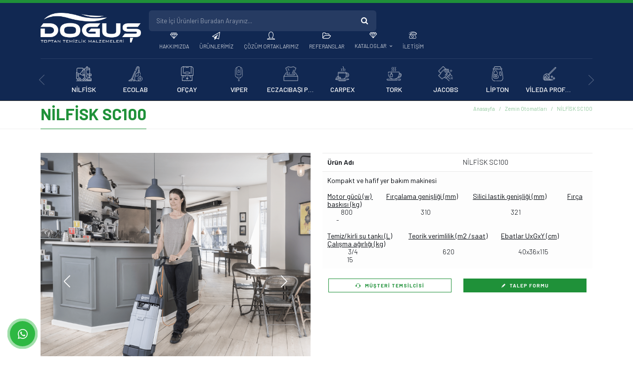

--- FILE ---
content_type: text/html; charset=UTF-8
request_url: https://www.dogustoptantemizlik.com/sc100
body_size: 9090
content:
      
<!DOCTYPE html>
<html lang="tr" xml:lang="tr" xmlns="http://www.w3.org/1999/xhtml">

<head>
    <meta charset="utf-8">
    <meta http-equiv="x-ua-compatible" content="ie=edge">
    <title>Doğuş Toptan Temizlik Malzemeleriecolab denizli , ecolab bayii, denizli ecolab, carpex koku denizli
VİPER DENİZLİ.RULOPAK DENİZLİ.FANTOM DENİZLİ.MAVİ BEYAZ DENİZLİ #DENİZLİ #TOPTAN #TEMİZLİK #SELPAK #MARATEM #TORK #SCA #FANTOM #NİLFİSK #VİPER #RULOPAKİPER DENİZLİ.RULOPAK</title>
    <meta name="description" content="Doğuş Toptan Temizlik Malzemeleri(denizli temizlik malzemeleri,Eczacıbaşı profesyonel Denizli Bayii ,carpex koku ,denizli ,Doğuş Toptan Temizlik Malzemeleri. Selpak profesyonel .Maratem.  www.dogustoptantemizlik.com denizli toptan detarjan, endüstriyel temizlik ecolab den">
    <meta name="keywords" content="ŞİRKETİMİZ RESMİ KURUM, HASTANE, OTEL VE OKULLARA TOPTAN TEMİZLİK MALZEMELERİ, EĞİTİM ARAÇLARI, ÜRÜNLERİNİN SATIŞINI YAPMAKTADIR. ŞİRKETİMİZ RESMİ KURUMLARA, FABRİKALARA , OKULLARA, HASTANELERE TOPTAN TEMİZLİK MALZEMESİ , ENDÜSTRİYEL TEMİZLİK ÜRÜNLERİ, TOPTAN TEMİZLİK MALZEMELERİ , DETARJAN , TEMİZLİK ÜRÜNLERİNİN SATIŞINI YAPMAKTADIR. (denizli temizlik malzemeleri,Eczacıbaşı profesyonel Denizli Bayii Doğuş Toptan Temizlik Malzemeleri. Selpak profesyonel .Maratem. www.dogustoptantemizlik.com deni">
    <meta name="viewport" content="width=device-width, initial-scale=1, shrink-to-fit=no">
    <meta name="robots" content="all,index,follow" />
    <meta name="googlebot" content="all,index,follow" />
    <meta name="msnbot" content="all,index,follow" />
    <meta name="Slurp" content="all,index,follow" />
    <meta name="Revisit-After" content="1 Days" />
    <meta name="Page-Type" content="Information" />
    <meta name="audience" lang="tr" content="all" />
    <meta name="Language" content="Turkish" />
    <meta http-equiv="expires" content="Yes" />
    <meta http-equiv="ImageToolbar" content="No" />
    <meta http-equiv="Content-Type" content="text/html;charset=UTF-8" />
    <meta name="author" content="Haşem Web Tasarım" />
    <meta name="abstract" content="Doğuş Toptan Temizlik Malzemeleri(denizli temizlik malzemeleri,Eczacıbaşı profesyonel Denizli Bayii ,carpex koku ,denizli ,Doğuş Toptan Temizlik Malzemeleri. Selpak profesyonel .Maratem.  www.dogustoptantemizlik.com denizli toptan detarjan, endüstriyel temizlik ecolab den" />
    <meta name="content-language" content="tr-TR" />
            <link rel="alternate" href="https://www.dogustoptantemizlik.com/sc100" hreflang="x-default" />
                <link rel="alternate" href="https://www.dogustoptantemizlik.com/sc100" hreflang="tr" />
        <link rel="canonical" href="http://www.dogustoptantemizlik.com/sc100" />
    <!-- sosyalmedya taglari -->
    <meta property="fb:app_id" content="966242223397117" />
    <meta property="og:url" content="http://www.dogustoptantemizlik.com/sc100" />
    <meta property="og:description" content="Doğuş Toptan Temizlik Malzemeleri(denizli temizlik malzemeleri,Eczacıbaşı profesyonel Denizli Bayii ,carpex koku ,denizli ,Doğuş Toptan Temizlik Malzemeleri. Selpak profesyonel .Maratem.  www.dogustoptantemizlik.com denizli toptan detarjan, endüstriyel temizlik ecolab den" />
    <meta property="og:image" content="https://www.dogustoptantemizlik.com/resimler/urun/-1685345854.79803.png" />
    <meta property="og:type" content="website" />
    <meta property="og:site_name" content="Doğuş Toptan Temizlik Malzemeleriecolab denizli , ecolab bayii, denizli ecolab, carpex koku denizli
VİPER DENİZLİ.RULOPAK DENİZLİ.FANTOM DENİZLİ.MAVİ BEYAZ DENİZLİ #DENİZLİ #TOPTAN #TEMİZLİK #SELPAK #MARATEM #TORK #SCA #FANTOM #NİLFİSK #VİPER #RULOPAKİPER DENİZLİ.RULOPAK" />
    <meta property="og:title" content="Doğuş Toptan Temizlik Malzemeleriecolab denizli , ecolab bayii, denizli ecolab, carpex koku denizli
VİPER DENİZLİ.RULOPAK DENİZLİ.FANTOM DENİZLİ.MAVİ BEYAZ DENİZLİ #DENİZLİ #TOPTAN #TEMİZLİK #SELPAK #MARATEM #TORK #SCA #FANTOM #NİLFİSK #VİPER #RULOPAKİPER DENİZLİ.RULOPAK" />
    <meta property="og:image:width" content="765" />
    <meta property="og:image:height" content="375" />
    <meta name="twitter:card" content="summary" />
    <meta name="twitter:title" content="Doğuş Toptan Temizlik Malzemeleriecolab denizli , ecolab bayii, denizli ecolab, carpex koku denizli
VİPER DENİZLİ.RULOPAK DENİZLİ.FANTOM DENİZLİ.MAVİ BEYAZ DENİZLİ #DENİZLİ #TOPTAN #TEMİZLİK #SELPAK #MARATEM #TORK #SCA #FANTOM #NİLFİSK #VİPER #RULOPAKİPER DENİZLİ.RULOPAK" />
    <meta name="twitter:description" content="Doğuş Toptan Temizlik Malzemeleri(denizli temizlik malzemeleri,Eczacıbaşı profesyonel Denizli Bayii ,carpex koku ,denizli ,Doğuş Toptan Temizlik Malzemeleri. Selpak profesyonel .Maratem.  www.dogustoptantemizlik.com denizli toptan detarjan, endüstriyel temizlik ecolab den" />
    <meta name="twitter:image" content="https://www.dogustoptantemizlik.com/resimler/urun/-1685345854.79803.png" />
    <link rel="icon" href="https://www.dogustoptantemizlik.com/resimler/favicon.ico">
    <!-- sosyalmedya taglari -->

    <script src="https://www.dogustoptantemizlik.com/public/temalar/default/site/js/jquery-1.12.4.min.js"></script>

    <link rel="stylesheet" type="text/css" href="https://www.dogustoptantemizlik.com/public/temalar/default/site/css/genel.css">

    <link href="https://fonts.googleapis.com/css2?family=Barlow:wght@100;200;300;400;500;600;700&display=swap" rel="stylesheet">
    <link href="https://fonts.googleapis.com/css2?family=Open+Sans:wght@300;400;500;600;700&display=swap" rel="stylesheet">

    <link href="https://fonts.googleapis.com/css2?family=Roboto:wght@100;300;400;500;700&display=swap" rel="stylesheet">


</head>

<body class="font1">
    <div class="d-none">
        <h1>Doğuş Toptan Temizlik Malzemeleri, Nilfisk, VIPER Zemin Bakım ve Temizlik Makineleri, Tork, Çöp Kovaları, P&G Profesyonel, Eczacıbaşı Profesyonel, Carpex, Sarf Malzemeleri,</h1>
        <h2>Çöp Torbaları, Doğuş Denizli, Zemin Temizleme Makineleri, Vakum Makineleri, Basınçlı Yıkama Makineleri, HAVLU DİSPENSERLERİ, SABUN VE DEZENFEKTAN DİSPENSERLERİ,</h2>
        <h3>NANO PİSUVAR DİSPENSERLERİ, YEDEK & DİĞER (HİJYEN), PROFESSIONEL KOKU DİFÜZÖRLERİ, HAVA TAZELEYİCİLER, YEDEK & DİĞER (ORTAM KOKULANDIRMA)</h3>
    </div>
    <!---Header Bölüm Başlangıç-->

    <div class="site-bosluk-hizala">
        <div id="bd-menu" class="">

            <div class="header-menu fixed-top ">

                <div class="header-top">
                    <div id="kampanyalisele">
                        <ul>
                                                                                                            </ul>
                    </div>
                </div>

                <nav class="navbar navbar-expand-lg navbar-dark light d-block" aria-label="Main navigation">
                    <div class="container">
                        <div class="header-ust">
                            <a class="navbar-brand" href="https://www.dogustoptantemizlik.com/">
                                <img width="120" height="50" src="https://www.dogustoptantemizlik.com/resimler/logo.png" alt="Doğuş Toptan Temizlik Malzemeleriecolab denizli , ecolab bayii, denizli ecolab, carpex koku denizli
VİPER DENİZLİ.RULOPAK DENİZLİ.FANTOM DENİZLİ.MAVİ BEYAZ DENİZLİ #DENİZLİ #TOPTAN #TEMİZLİK #SELPAK #MARATEM #TORK #SCA #FANTOM #NİLFİSK #VİPER #RULOPAKİPER DENİZLİ.RULOPAK" />
                            </a>

                            <button class="mobilmenu-ac nav-button d-xl-none" value="1" href="#">
                                <span class="navbar-toggler-icon"></span>
                            </button>
                            
                            <nav class="nav ms-auto">
                                <div class="headerSearch">
                                    <form class="search-form" action="https://www.dogustoptantemizlik.com/arama" itemscope="" itemtype="" method="post">
                                        <input autocomplete="on" type="text" itemprop="" name="kelime" placeholder="Site İçi Ürünleri Buradan Arayınız..." id="searchItem">
                                        <button class="form-submit" type="submit" name="search"><i class="icon-search"></i></button>
                                    </form>
                                </div>
                                <button class="mobilmenu-kapat nav-button d-xl-none" value="1" href="#"><span class="material-icons">close</span></button>
                                <ul class="navbar-nav  mb-2 mb-lg-0 align-items-center">
                                                                               
                <li class="nav-item  ">
                    <a class="nav-link " href="https://www.dogustoptantemizlik.com/"  >Anasayfa </a>
                                                        
                </li>
                    
                <li class="nav-item  ">
                    <a class="nav-link " href="https://www.dogustoptantemizlik.com/hakkimizda"  >Hakkımızda </a>
                                                        
                </li>
                    
                <li class="nav-item  bosluklu-menu">
                    <a class="nav-link " href="https://www.dogustoptantemizlik.com/urunlerimiz"  >Ürünlerimiz </a>
                                                        
                </li>
                    
                <li class="nav-item  ">
                    <a class="nav-link " href="https://www.dogustoptantemizlik.com/cozum-ortaklarimiz"  >Çözüm Ortaklarımız </a>
                                                        
                </li>
                    
                <li class="nav-item  ">
                    <a class="nav-link " href="https://www.dogustoptantemizlik.com/referanslar"  >Referanslar </a>
                                                        
                </li>
                    
                <li class="nav-item nav-submenu ">
                    <a class="nav-link "  class="cagri" >Kataloglar </a>
                     
            <ul>
                                <li  ><a class=""  target="_blank"                                                            href="https://www.dogustoptantemizlik.com/carpex-katalog.pdf"
                                                    >Carpex Katalog</a>
                                            </li>
                                    <li  ><a class=""  target="_blank"                                                            href="https://www.dogustoptantemizlik.com/gida-hijyeni-katalogu.pdf"
                                                    >Gıda Hijyeni Kataloğu</a>
                                            </li>
                                    <li  ><a class=""  target="_blank"                                                            href="https://www.dogustoptantemizlik.com/nilfisk-rn-katalogu.pdf"
                                                    >Nilfisk Rn Kataloğu</a>
                                            </li>
                                    <li  ><a class=""  target="_blank"                                                            href="https://www.dogustoptantemizlik.com/viper-katalog.pdf"
                                                    >Viper Katalog</a>
                                            </li>
                                    <li  ><a class=""                                                             href="https://eczacibasiprofesyonel.com.tr/public/Eczacibasi_Profesyonel_2021/products/katalog/profesyonel_temizlik_kagidi_urunleri_2023.pdf"
                                                    >Selpak Professional Kağıt Grubu</a>
                                            </li>
                                </ul>
                                                
                </li>
                    
                <li class="nav-item  ">
                    <a class="nav-link " href="https://www.dogustoptantemizlik.com/iletisim"  >İletişim </a>
                                                        
                </li>
             
                                </ul>
                            </nav>
                        </div>
                    </div>
                    <div class="container">
                        <div class="header-Alt">
                            
                            <div class="headerslider owl-carousel owl-theme">
                                                                                                <div class="item">
                                    <a class="Liste" href="https://www.dogustoptantemizlik.com/nilfisk-zemin-bakim-ve-temizlik-makineleri">
                                        <div class="icon">

                                        	                                        	<img class="svgIcon" src="https://www.dogustoptantemizlik.com/public/temalar/default/site/images/icon/kategori/1.svg">
                                        	                                        </div>
                                        <span>NİLFİSK</span>
                                    </a>
                                </div>
                                                                <div class="item">
                                    <a class="Liste" href="https://www.dogustoptantemizlik.com/ecolab">
                                        <div class="icon">

                                        	                                        	<img class="svgIcon" src="https://www.dogustoptantemizlik.com/public/temalar/default/site/images/icon/kategori/2.svg">
                                        	                                        </div>
                                        <span>ECOLAB</span>
                                    </a>
                                </div>
                                                                <div class="item">
                                    <a class="Liste" href="https://www.dogustoptantemizlik.com/ofcay">
                                        <div class="icon">

                                        	                                        	<img class="svgIcon" src="https://www.dogustoptantemizlik.com/public/temalar/default/site/images/icon/kategori/3.svg">
                                        	                                        </div>
                                        <span>OFÇAY</span>
                                    </a>
                                </div>
                                                                <div class="item">
                                    <a class="Liste" href="https://www.dogustoptantemizlik.com/viper-zemin-bakim-ve-temizlik-makineleri">
                                        <div class="icon">

                                        	                                        	<img class="svgIcon" src="https://www.dogustoptantemizlik.com/public/temalar/default/site/images/icon/kategori/4.svg">
                                        	                                        </div>
                                        <span>VIPER</span>
                                    </a>
                                </div>
                                                                <div class="item">
                                    <a class="Liste" href="https://www.dogustoptantemizlik.com/eczacibasi-profesyonel">
                                        <div class="icon">

                                        	                                        	<img class="svgIcon mx-auto" style="width: auto;" src="https://www.dogustoptantemizlik.com/public/temalar/default/site/images/icon/kategori/5.png">
                                        	                                        </div>
                                        <span>ECZACIBAŞI PROFESYONEL</span>
                                    </a>
                                </div>
                                                                <div class="item">
                                    <a class="Liste" href="https://www.dogustoptantemizlik.com/carpex">
                                        <div class="icon">

                                        	                                        	<img class="svgIcon mx-auto" style="width: auto;" src="https://www.dogustoptantemizlik.com/public/temalar/default/site/images/icon/kategori/6.png">
                                        	                                        </div>
                                        <span>CARPEX</span>
                                    </a>
                                </div>
                                                                <div class="item">
                                    <a class="Liste" href="https://www.dogustoptantemizlik.com/tork">
                                        <div class="icon">

                                        	                                        	<img class="svgIcon mx-auto" style="width: auto;" src="https://www.dogustoptantemizlik.com/public/temalar/default/site/images/icon/kategori/7.png">
                                        	                                        </div>
                                        <span>TORK</span>
                                    </a>
                                </div>
                                                                <div class="item">
                                    <a class="Liste" href="https://www.dogustoptantemizlik.com/jacobs">
                                        <div class="icon">

                                        	                                        	<img class="svgIcon mx-auto" style="width: auto;" src="https://www.dogustoptantemizlik.com/public/temalar/default/site/images/icon/kategori/8.png">
                                        	                                        </div>
                                        <span>JACOBS</span>
                                    </a>
                                </div>
                                                                <div class="item">
                                    <a class="Liste" href="https://www.dogustoptantemizlik.com/lipton">
                                        <div class="icon">

                                        	                                        	<img class="svgIcon" src="https://www.dogustoptantemizlik.com/public/temalar/default/site/images/icon/kategori/9.svg">
                                        	                                        </div>
                                        <span>LİPTON</span>
                                    </a>
                                </div>
                                                                <div class="item">
                                    <a class="Liste" href="https://www.dogustoptantemizlik.com/cop-kovalari">
                                        <div class="icon">

                                        	                                        	<img class="svgIcon mx-auto" style="width: auto;" src="https://www.dogustoptantemizlik.com/public/temalar/default/site/images/icon/kategori/10.png">
                                        	                                        </div>
                                        <span>VİLEDA PROFESYONEL</span>
                                    </a>
                                </div>
                                                                <div class="item">
                                    <a class="Liste" href="https://www.dogustoptantemizlik.com/p-g-profesyonel">
                                        <div class="icon">

                                        	                                        	<img class="svgIcon" src="https://www.dogustoptantemizlik.com/public/temalar/default/site/images/icon/kategori/11.svg">
                                        	                                        </div>
                                        <span>P&G PROFESYONEL</span>
                                    </a>
                                </div>
                                                                <div class="item">
                                    <a class="Liste" href="https://www.dogustoptantemizlik.com/sarf-malzemeleri">
                                        <div class="icon">

                                        	                                        	<img class="svgIcon" src="https://www.dogustoptantemizlik.com/public/temalar/default/site/images/icon/kategori/12.svg">
                                        	                                        </div>
                                        <span>Sarf Malzemeleri</span>
                                    </a>
                                </div>
                                                                <div class="item">
                                    <a class="Liste" href="https://www.dogustoptantemizlik.com/cop-torbalari">
                                        <div class="icon">

                                        	                                        	<img class="svgIcon" src="https://www.dogustoptantemizlik.com/public/temalar/default/site/images/icon/kategori/13.svg">
                                        	                                        </div>
                                        <span>Çöp Torbaları</span>
                                    </a>
                                </div>
                                                                <div class="item">
                                    <a class="Liste" href="https://www.dogustoptantemizlik.com/seker">
                                        <div class="icon">

                                        	                                        	<img class="svgIcon" src="https://www.dogustoptantemizlik.com/public/temalar/default/site/images/icon/kategori/14.svg">
                                        	                                        </div>
                                        <span>Şeker</span>
                                    </a>
                                </div>
                                                            </div>
                            
                        </div>
                    </div>
                </nav>
            </div>

        </div>


        <a href="https://api.whatsapp.com/send?phone=+905075058584" target="_blank" class="WhatsApp">
        <span class="material-icons">whatsapp</span>
    </a>
    
    <div id='yukaricik'><i class="icon-up-dir"></i></div>




                    


<style>
	.header-menu {
		background:#000;
	}
</style>

<div class="page-baslik1">
	<div class="container">
		<div class="d-sm-flex d-block align-items-center justify-content-between">
			<h3>NİLFİSK SC100</h3>
			        <nav aria-label="breadcrumb">
            <ol class="breadcrumb">
                <li class="breadcrumb-item active" aria-current="page">
                    <a href="https://www.dogustoptantemizlik.com/">
                        Anasayfa                    </a>
                </li>
                                <li class="breadcrumb-item active" aria-current="page">
                    <a href="https://www.dogustoptantemizlik.com/zemin-otomatlari">
                        Zemin Otomatları                    </a>
                </li>
                <li class="breadcrumb-item active" aria-current="page">NİLFİSK SC100</li>
                            </ol>
        </nav>
        
		</div>
	</div>
</div>




<script type="text/javascript">
    $( document ).ready(function() {
        $("#inputid_1").val("NİLFİSK SC100");
        parseFloatyap();
    });
    function parseFloatyap(){   
        var parseFloatfiyat = function(val) {        
            if (typeof val === 'number') {
                val = val.toString();
            }           
            var numberWithCommas = function(x) {
                return x.toString().replace(/\B(?=(\d{3})+(?!\d))/g, ".");
            };       
            return numberWithCommas(parseFloat(val.replace('.', '')));
        };
        $(".fiyatgetir").each(function( index ) {
            var price = $(this).data("fiyat");
            yenifiyat = parseFloatfiyat(price);
            if(price !=""){
                $(this).html(yenifiyat);
            }else{
                $(this).html("0");
            }
        }); 
    }
</script>

 

<!-- Modal -->
<div class="modal fade" id="exampleModal" tabindex="-1" aria-labelledby="exampleModalLabel" aria-hidden="true">
  <div class="modal-dialog">
    <div class="modal-content">
      <div class="modal-header">
        <h5 class="modal-title" id="exampleModalLabel">Talep Formu</h5>
        <button type="button" class="btn btn-default" data-dismiss="modal"><i class="licon-cross2"></i></button>
      </div>
      <div class="modal-body">
               <link rel="stylesheet" href="//code.jquery.com/ui/1.12.1/themes/base/jquery-ui.css">  
        <style type="text/css"></style>   
            <form action="javascript:void(0)" method="POST" class=" form2 formClass-7" id="formId_7"  enctype="multipart/form-data">
            
                <div class="row">

                    <div class="col-xs-12 col-md-12">
                        <div class="alert formAlert_7" role="alert" style="display: none;"></div>
                    </div>
                    <input type="hidden" name="token" value="cfe4fac4c5680d8ee0b6cbd0afb9d9592791f252fee3a7499933011671829a6c">
                    <input type="hidden" name="form_id" value="7">
                      

                                                        <div class="col-xs-12 col-sm-6 col-md-6">
                                <div class="form-floating mb-3">

                                                                                                                                                                                                                                                 
                                                <input type="text" name="urun-adi" id="inputid_1" class="form-control"  required   placeholder="Ürün Adı">
                                                                            
                                    <div class="col-md-6 col-sm-6 col-xs-12">
                                        <div class="row">
                                            <span class="help-block form_aciklama">
                                                                                            </span> 
                                        </div>
                                    </div>
                                    
                                    <div class="col-md-6 col-sm-6 col-xs-12">
                                        <div class="row">
                                            <span class="help-block" id="uyariid_1" style="position: relative;"></span>    
                                        </div>
                                    </div> 
                                    
                                  
                                                                            <label for="floatingInput" id="labelid_1" class="basliklabel"><span>*</span> Ürün Adı</label>
                                    

                                </div>
                            </div>
                      

                                                        <div class="col-xs-12 col-sm-6 col-md-6">
                                <div class="form-floating mb-3">

                                                                                                                                                                                                                                                 
                                                <input type="text" name="adiniz-soyadiniz" id="inputid_2" class="form-control"  required   placeholder="Adınız Soyadınız">
                                                                            
                                    <div class="col-md-6 col-sm-6 col-xs-12">
                                        <div class="row">
                                            <span class="help-block form_aciklama">
                                                                                            </span> 
                                        </div>
                                    </div>
                                    
                                    <div class="col-md-6 col-sm-6 col-xs-12">
                                        <div class="row">
                                            <span class="help-block" id="uyariid_2" style="position: relative;"></span>    
                                        </div>
                                    </div> 
                                    
                                  
                                                                            <label for="floatingInput" id="labelid_2" class="basliklabel"><span>*</span> Adınız Soyadınız</label>
                                    

                                </div>
                            </div>
                      

                                                        <div class="col-xs-12 col-sm-6 col-md-6">
                                <div class="form-floating mb-3">

                                                                                                                                                                                                                                                 
                                                <input type="text" name="telefon-numaraniz" id="inputid_3" class="form-control"   placeholder="Telefon Numaranız">
                                                                            
                                    <div class="col-md-6 col-sm-6 col-xs-12">
                                        <div class="row">
                                            <span class="help-block form_aciklama">
                                                                                            </span> 
                                        </div>
                                    </div>
                                    
                                    <div class="col-md-6 col-sm-6 col-xs-12">
                                        <div class="row">
                                            <span class="help-block" id="uyariid_3" style="position: relative;"></span>    
                                        </div>
                                    </div> 
                                    
                                  
                                                                            <label for="floatingInput" id="labelid_3" class="basliklabel"> Telefon Numaranız</label>
                                    

                                </div>
                            </div>
                      

                                                        <div class="col-xs-12 col-sm-6 col-md-6">
                                <div class="form-floating mb-3">

                                                                                                                                                                                                                                                 
                                                <input type="text" name="e-mail-adresiniz" id="inputid_4" class="form-control"   placeholder="E-Mail Adresiniz">
                                                                            
                                    <div class="col-md-6 col-sm-6 col-xs-12">
                                        <div class="row">
                                            <span class="help-block form_aciklama">
                                                                                            </span> 
                                        </div>
                                    </div>
                                    
                                    <div class="col-md-6 col-sm-6 col-xs-12">
                                        <div class="row">
                                            <span class="help-block" id="uyariid_4" style="position: relative;"></span>    
                                        </div>
                                    </div> 
                                    
                                  
                                                                            <label for="floatingInput" id="labelid_4" class="basliklabel"> E-Mail Adresiniz</label>
                                    

                                </div>
                            </div>
                      

                                                        <div class="col-xs-12 col-sm-6 col-md-12">
                                <div class="form-floating mb-3">

                                                                                                                                                                                                                                                    <textarea name="mesajiniz" id="inputid_5"   class="form-control" rows="5" placeholder="Mesajınız" aria-required="true"></textarea>
                                                                            
                                    <div class="col-md-6 col-sm-6 col-xs-12">
                                        <div class="row">
                                            <span class="help-block form_aciklama">
                                                                                            </span> 
                                        </div>
                                    </div>
                                    
                                    <div class="col-md-6 col-sm-6 col-xs-12">
                                        <div class="row">
                                            <span class="help-block" id="uyariid_5" style="position: relative;"></span>    
                                        </div>
                                    </div> 
                                    
                                  
                                                                            <label for="floatingInput" id="labelid_5" class="basliklabel"> Mesajınız</label>
                                    

                                </div>
                            </div>
                      

                                                            <div class="col-xs-12 col-sm-6 col-md-6">
                                        <div class="form-floating mb-0 guvenlik_input">


                                                 <input type="hidden" name="alan_renk" value="1f9139">
                                                 <input type="hidden" name="alan_guvenlik_renk" value="1f9139">
                                                 <input type="text" class="form-control"  name="guvenlik_kodu" placeholder="Güvenlik Kodu">
                                        <label for="floatingInput" id="labelid_3" class="basliklabel"> Güvenlik Kodu</label>

                                           <div class="guvenlik_resim" id="guvenlikResim">
                                               <img src="" class="guvenlikResim"/>
                                           </div>
                                           
                                       </div>
                                </div>
                                                        <div class="col-xs-12 col-sm-6 col-md-6">
                                <div class="form-floating mb-3">

                                                                                                                                                                <div class="col-12 col-md-12">
                                                <div class="row">
                                                    <div class="col-12">
                                                        <button type="button" id="submit_7" onclick="formGonder(7)" style="background:#1f9139;color:#ffffff;" class="btn ">Gönder</button>
                                                    </div>
                                                </div>
                                            </div>

                                                                            
                                    <div class="col-md-6 col-sm-6 col-xs-12">
                                        <div class="row">
                                            <span class="help-block form_aciklama">
                                                                                            </span> 
                                        </div>
                                    </div>
                                    
                                    <div class="col-md-6 col-sm-6 col-xs-12">
                                        <div class="row">
                                            <span class="help-block" id="uyariid_6" style="position: relative;"></span>    
                                        </div>
                                    </div> 
                                    
                                  
                                    

                                </div>
                            </div>
                                    </div>
                <div class="col-xs-12 col-md-12">
                    <div class="row">
                        <div class="alert formAlert_7" role="alert" style="display: none;width: 100%;"></div>
                    </div>
                </div>

            </form> 

            <!-- Modal -->
            <div id="sozlesmeModal-7" class="modal fade" role="dialog">
              <div class="modal-dialog">
                <!-- Modal content-->
                <div class="modal-content">
                  <div class="modal-header">
                    <button type="button" class="close" data-dismiss="modal">&times;</button>
                    <h4 class="modal-title">Ürün Talep Formu</h4>
                  </div>
                  <div class="modal-body">
                    <p></p>
                  </div>
                  <div class="modal-footer">
                    <button type="button" class="btn btn-default" data-dismiss="modal">Kapat</button>
                  </div>
                </div>
              </div>
            </div> 
            <script>
                $(document).ready(function(){
                    $(":input").inputmask();
                    guvenlikkoducek();
                });

                function sayfayenile(){
                    location.reload();
                }
                function guvenlikkoducek(){
                    var res ='<img src="https://www.dogustoptantemizlik.com/genel/guvenlikGuncelle/1f9139/1f9139"  class="guvenlikResim"/>  ';
                    $("#guvenlikResim").html(res);
                }
                function formGonder(id){                    
                    var form = document.getElementById("formId_"+id);
                    var mecburiAlanlar = [];
                    var mecburiAlanlarid = [];
                    var tumalanlar = [];
                    var deger;
                    for(var i=0; i < form.elements.length; i++){
                        if(form.elements[i].value.trim() === '') {
                            if((form.elements[i].value === '' || form.elements[i].checked == false ) && form.elements[i].hasAttribute('required')){
                                mecburiAlanlar.push(form.elements[i].name);
                            }
                            if((form.elements[i].value === '' || form.elements[i].checked == false ) && form.elements[i].hasAttribute('required')){
                                mecburiAlanlarid.push(form.elements[i].id);
                            }
                        }
                        tumalanlar.push(form.elements[i].id);
                    }
                                                                 
                        var formData = new FormData();
                        var submitData = $('#formId_'+id).serializeArray();
                        var fileData = $('input[type="file"]');
                        $.each(submitData,function(key,input){
                            formData.append(input.name,input.value);
                        });                       
                        formData.append("mecburiAlanlarid",mecburiAlanlarid);
                        formData.append("mecburiAlanlar",mecburiAlanlar);
                        formData.append("chapta","1");
                        $.each(fileData,function(key,input){
                            formData.append([0].files[0].input.name,[0].files[0].input.value);
                        });
                        var formserialize = $("#formId-"+id).serialize();
                        $.ajax({                                  
                            type: "POST",
                            url: "https://www.dogustoptantemizlik.com/genel/ajaxFormGonder",
                            contentType: false,
                            processData: false,
                            data: formData,
                            beforeSend: function( xhr ) {
                                $(".formAlert_"+id).css("display","block");
                                $(".formAlert_"+id).html('Gönderiliyor Lütfen Bekleyiniz..');
                                $(".formAlert_"+id).addClass("alert-danger");
                                $('.gonderilmedi').each(function(i, obj) {
                                    obj.classList.remove("gonderilmedi");
                                });
                                document.getElementById("submit_"+id).disabled = true;
                            },
                            success: function(data)
                            {
                                try
                                {
                                   jsonData = JSON.parse(data);
                                   //console.log(jsonData);
                                   if(jsonData["durum"]=="false"){
                                       document.getElementById("submit_"+id).disabled = false;
                                        $.each(jsonData["mecburiAlanlar"], function( index, value ) {
                                            $("#inputid_"+value.id).addClass("gonderilmedi");
                                            $("#labelid_"+value.id).addClass("gonderilmedi");
                                            $("#uyariid_"+value.id).addClass("gonderilmedi");
                                            $("#uyariid_"+value.id).html(jsonData["alanMesajı"]);                                      
                                        });
                                        $(".formAlert_"+id).addClass("alert-danger");
                                        $(".formAlert_"+id).removeClass("alert-success");
                                        $(".formAlert_"+id).html(jsonData["genelMesaj"]);
                                        if(typeof jsonData["yeniResim"]!="undefined" || jsonData["yeniResim"]!=null){
                                            $("#guvenlikResim").html(jsonData["yeniResim"]);
                                        }
                                        document.getElementById("submit_"+id).disabled = false;
                                    }else{
                                        $.each(tumalanlar, function( index, value ) {
                                            deger = value.replace("inputid_","");
                                            $("#inputid_"+deger).removeClass("gonderilmedi");
                                            $("#labelid_"+deger).removeClass("gonderilmedi");
                                            $("#uyariid_"+deger).removeClass("gonderilmedi");
                                            $("#uyariid_"+deger).html("");
                                            $("#inputid_"+deger).addClass("gonderildi");
                                            $("#labelid_"+deger).addClass("gonderildi");
                                            $("#uyariid_"+deger).addClass("gonderildi");
                                            $("#uyariid_"+deger).html(jsonData["alanMesajı"]);                                      
                                        });
                                        $(".formAlert_"+id).addClass("alert-success");
                                        $(".formAlert_"+id).removeClass("alert-danger");
                                        $(".formAlert_"+id).html(jsonData["genelMesaj"]);                                    
                                        document.getElementById("submit_"+id).disabled = true;
                                        setTimeout(function(){
                                           window.location.reload(1);
                                        }, 3000);
                                    }
                                    if(typeof jsonData["yeniResim"]!="undefined" || jsonData["yeniResim"]!=null){
                                        if(jsonData["chapta"]=="1"){
                                            $("#guvenlikResim").html(jsonData["yeniResim"]);
                                        }
                                    } 
                                }
                                catch(e)
                                {
                                  //console.log(data);
                                } 
                                
                            }
                         });
                }
            </script>
        
      </div>
    </div>
  </div>
</div>



<section class="w-100 ilandetay py-5">
    <div class="container">

        <div class="row">
            <div class="col-md-6">
                <div class="ilan-detay-resim ">

                    <div class="ilanDetayResim ">
                        <div>
                            <div class="swiper-container gallery-top ">
                                <div class="swiper-wrapper">
                                
                                                                    <div class="swiper-slide ">
                                        <a data-fancybox="galleryx" data-srcset="" data-width="" data-height="" data-caption="" href="https://www.dogustoptantemizlik.com/resimler/urun/sc100-min-1-webp-1687347241.240501.png">  
                                            <div class="swiper-slide-resim"><img src="https://www.dogustoptantemizlik.com/resimler/urun/sc100-min-1-webp-1687347241.240501.png"></div>
                                        </a>
                                    </div>
                                                                        <div class="swiper-slide ">
                                        <a data-fancybox="galleryx" data-srcset="" data-width="" data-height="" data-caption="" href="https://www.dogustoptantemizlik.com/resimler/urun/sc100-webp-1685191338.165731.jpg">  
                                            <div class="swiper-slide-resim"><img src="https://www.dogustoptantemizlik.com/resimler/urun/sc100-webp-1685191338.165731.jpg"></div>
                                        </a>
                                    </div>
                                                                        <div class="swiper-slide ">
                                        <a data-fancybox="galleryx" data-srcset="" data-width="" data-height="" data-caption="" href="https://www.dogustoptantemizlik.com/resimler/urun/sc100-2-min-1-webp-1687347256.916681.png">  
                                            <div class="swiper-slide-resim"><img src="https://www.dogustoptantemizlik.com/resimler/urun/sc100-2-min-1-webp-1687347256.916681.png"></div>
                                        </a>
                                    </div>
                                                                        <div class="swiper-slide ">
                                        <a data-fancybox="galleryx" data-srcset="" data-width="" data-height="" data-caption="" href="https://www.dogustoptantemizlik.com/resimler/urun/sc100-3-min-1-webp-1687347265.544031.png">  
                                            <div class="swiper-slide-resim"><img src="https://www.dogustoptantemizlik.com/resimler/urun/sc100-3-min-1-webp-1687347265.544031.png"></div>
                                        </a>
                                    </div>
                                                                        <div class="swiper-slide ">
                                        <a data-fancybox="galleryx" data-srcset="" data-width="" data-height="" data-caption="" href="https://www.dogustoptantemizlik.com/resimler/urun/sc100-4-min-1-webp-1687347274.268571.png">  
                                            <div class="swiper-slide-resim"><img src="https://www.dogustoptantemizlik.com/resimler/urun/sc100-4-min-1-webp-1687347274.268571.png"></div>
                                        </a>
                                    </div>
                                                                        <div class="swiper-slide ">
                                        <a data-fancybox="galleryx" data-srcset="" data-width="" data-height="" data-caption="" href="https://www.dogustoptantemizlik.com/resimler/urun/sc100-5-min-1-webp-1687347281.626081.png">  
                                            <div class="swiper-slide-resim"><img src="https://www.dogustoptantemizlik.com/resimler/urun/sc100-5-min-1-webp-1687347281.626081.png"></div>
                                        </a>
                                    </div>
                                                                    </div>
                                <div class="next1 swiper-button-next swiper-button-white"></div>
                                <div class="prev1 swiper-button-prev swiper-button-white"></div>
                            </div>

                            <div class="slider-sektor sayfabox">
                                <div class="swiper-container gallery-thumbs container">
                                    <div class="swiper-wrapper ">
                                                                                                                <div class="swiper-slide">
                                            <div class="textt-slide">
                                                <div class="resimm"><img src="https://www.dogustoptantemizlik.com/resimler/urun/sc100-min-1-webp-1687347241.240501.png"></div>
                                                <span class="hero__slide-nav-progress"></span>
                                            </div>
                                        </div>
                                                                                <div class="swiper-slide">
                                            <div class="textt-slide">
                                                <div class="resimm"><img src="https://www.dogustoptantemizlik.com/resimler/urun/sc100-webp-1685191338.165731.jpg"></div>
                                                <span class="hero__slide-nav-progress"></span>
                                            </div>
                                        </div>
                                                                                <div class="swiper-slide">
                                            <div class="textt-slide">
                                                <div class="resimm"><img src="https://www.dogustoptantemizlik.com/resimler/urun/sc100-2-min-1-webp-1687347256.916681.png"></div>
                                                <span class="hero__slide-nav-progress"></span>
                                            </div>
                                        </div>
                                                                                <div class="swiper-slide">
                                            <div class="textt-slide">
                                                <div class="resimm"><img src="https://www.dogustoptantemizlik.com/resimler/urun/sc100-3-min-1-webp-1687347265.544031.png"></div>
                                                <span class="hero__slide-nav-progress"></span>
                                            </div>
                                        </div>
                                                                                <div class="swiper-slide">
                                            <div class="textt-slide">
                                                <div class="resimm"><img src="https://www.dogustoptantemizlik.com/resimler/urun/sc100-4-min-1-webp-1687347274.268571.png"></div>
                                                <span class="hero__slide-nav-progress"></span>
                                            </div>
                                        </div>
                                                                                <div class="swiper-slide">
                                            <div class="textt-slide">
                                                <div class="resimm"><img src="https://www.dogustoptantemizlik.com/resimler/urun/sc100-5-min-1-webp-1687347281.626081.png"></div>
                                                <span class="hero__slide-nav-progress"></span>
                                            </div>
                                        </div>
                                                                            </div>
                                </div>

                                <div class="next2 swiper-button-next swiper-button-black"></div>
                                <div class="prev2 swiper-button-prev swiper-button-black"></div>
                                
                            </div>

                        </div>
                    </div>

                </div>
                
             

            </div>
 
            <div class="col-md-6 ilan-detay-bilgi">
                <div class="w-100 sayfabox">


                    <div class="media">
                        <div class="media-left">
                            <h4>Ürün Adı </h4>
                        </div>
                        <div class="media-body">
                            <h5>NİLFİSK SC100</h5>
                        </div>
                    </div>
                    <div class="media">
                        <div class="media-body">
                            <h5><strong>Kompakt ve hafif yer bakım makinesi</strong><br />
<br />
<strong><u>Motor g&uuml;c&uuml; (w)&nbsp;</u> &nbsp; &nbsp; &nbsp; &nbsp; <u>Fır&ccedil;alama genişliği (mm)</u>&nbsp; &nbsp; &nbsp; &nbsp; &nbsp; <u>Silici lastik genişliği (mm)</u>&nbsp; &nbsp; &nbsp; &nbsp; &nbsp; &nbsp; &nbsp; <u>Fır&ccedil;a baskısı (kg)</u>&nbsp; &nbsp;</strong> &nbsp; &nbsp; &nbsp;<br />
&nbsp; &nbsp; &nbsp; &nbsp; &nbsp;800&nbsp; &nbsp; &nbsp; &nbsp; &nbsp; &nbsp; &nbsp; &nbsp; &nbsp; &nbsp; &nbsp; &nbsp; &nbsp; &nbsp; &nbsp; &nbsp; &nbsp; &nbsp; &nbsp; &nbsp; &nbsp; &nbsp; &nbsp; 310&nbsp; &nbsp; &nbsp; &nbsp; &nbsp; &nbsp; &nbsp; &nbsp; &nbsp; &nbsp; &nbsp; &nbsp; &nbsp; &nbsp; &nbsp; &nbsp; &nbsp; &nbsp; &nbsp; &nbsp; &nbsp; &nbsp; &nbsp; &nbsp; &nbsp; &nbsp; &nbsp; 321&nbsp; &nbsp; &nbsp; &nbsp; &nbsp; &nbsp; &nbsp; &nbsp; &nbsp; &nbsp; &nbsp; &nbsp; &nbsp; &nbsp; &nbsp; &nbsp; &nbsp; &nbsp; &nbsp; &nbsp; &nbsp; &nbsp; &nbsp; &nbsp; &nbsp; &nbsp; -&nbsp; &nbsp; &nbsp; &nbsp; &nbsp; &nbsp; &nbsp; &nbsp; &nbsp; &nbsp; &nbsp; &nbsp; &nbsp; &nbsp; &nbsp; &nbsp; &nbsp; &nbsp; &nbsp;<br />
&nbsp; &nbsp;<br />
<strong><u>Temiz/kirli su tankı (L)</u>&nbsp; &nbsp; &nbsp; &nbsp; &nbsp; &nbsp;<u>Teorik verimlilik (m2 /saat)</u>&nbsp; &nbsp; &nbsp; &nbsp; &nbsp;<u>Ebatlar UxGxY (cm)</u>&nbsp; &nbsp; &nbsp; &nbsp; &nbsp; &nbsp; </strong><u><strong>&Ccedil;alışma ağırlığı (kg)</strong></u><br />
&nbsp; &nbsp; &nbsp; &nbsp; &nbsp; &nbsp; &nbsp; 3/4&nbsp; &nbsp; &nbsp; &nbsp; &nbsp; &nbsp; &nbsp; &nbsp; &nbsp; &nbsp; &nbsp; &nbsp; &nbsp; &nbsp; &nbsp; &nbsp; &nbsp; &nbsp; &nbsp; &nbsp; &nbsp; &nbsp; &nbsp; &nbsp; &nbsp; &nbsp; &nbsp; &nbsp; &nbsp;620&nbsp; &nbsp; &nbsp; &nbsp; &nbsp; &nbsp; &nbsp; &nbsp; &nbsp; &nbsp; &nbsp; &nbsp; &nbsp; &nbsp; &nbsp; &nbsp; &nbsp; &nbsp; &nbsp; &nbsp; &nbsp; &nbsp;40x36x115&nbsp; &nbsp; &nbsp; &nbsp; &nbsp; &nbsp; &nbsp; &nbsp; &nbsp; &nbsp; &nbsp; &nbsp; &nbsp; &nbsp; &nbsp; &nbsp; &nbsp; &nbsp; &nbsp; &nbsp;15</h5>
                        </div>
                    </div>

                    <div class="urundetaybutton row">
                        <div class="col-xl-6 mb-xl-0 mb-3">
                            <a target="_blank" href="https://www.dogustoptantemizlik.com/iletisim" class="tumunugor w-100"><i class="icon-microphone"></i> Müşteri Temsilcisi</a>
                        </div>

                        <div class="col-xl-6">
                            <a class="tumunugor2 w-100" data-toggle="modal" data-target="#exampleModal"><i class="icon-pencil-1"></i>Talep Formu</a>
                        </div>
                    </div>

                </div>
            </div>
        </div>
    </div>
</section>

<!-- Swiper JS -->
<script src="https://www.dogustoptantemizlik.com/public/temalar/default/assets/swiper/js/swiper.min.js"></script>
<!-- Initialize Swiper -->
 
<script>
var galleryThumbs = new Swiper('.gallery-thumbs', {
    spaceBetween: 10,
    slidesPerView: 5,
    loop:true,
    freeMode: true,
    watchSlidesVisibility: true,
    watchSlidesProgress: true,
    
    autoplay: {
        delay: 5000,
    },
    speed: 800,
    navigation: {
        nextEl: '.next2',
        prevEl: '.prev2',
    }

});
var galleryTop = new Swiper('.gallery-top', {
    spaceBetween: 0,
    loop:true,
    autoplay: {
        delay: 5000,
    },
    speed: 800,
    navigation: {
        nextEl: '.next1',
        prevEl: '.prev1',
    },
    thumbs: {
        swiper: galleryThumbs
    }
});
</script>

                          

<div class="d-block">
	      
<link href="https://www.dogustoptantemizlik.com/public/temalar/default/site/css/footer/footer2.css" rel="stylesheet">

<footer class="footer2">
 
  <div class="footer-orta d-xl-block d-none">
    <div class="container container2">
      <div class="row row-cols-1 row-cols-lg-5 align-items-stretch">

        <div class="col">
          <ul class="footer-liste mb-3 mb-lg-0">
                        <span class="baslikk">Hakkımızda</span>
                                                <li><a href="https://www.dogustoptantemizlik.com/">Anasayfa</a></li>
                                                <li><a href="https://www.dogustoptantemizlik.com/hakkimizda">Hakkımızda</a></li>
                                                <li><a href="https://www.dogustoptantemizlik.com/urunlerimiz">Ürünlerimiz</a></li>
                                                <li><a href="https://www.dogustoptantemizlik.com/cozum-ortaklarimiz">Çözüm Ortaklarımız</a></li>
                                                <li><a href="https://www.dogustoptantemizlik.com/referanslar">Referanslar</a></li>
                                                                        <li><a href="https://www.dogustoptantemizlik.com/iletisim">İletişim</a></li>
                                  </ul>
        </div>
 
        <div class="col">
          <ul class="footer-liste mb-3 mb-lg-0">
                        <span class="baslikk">Ürünlerimiz</span>
                                    <li><a href="https://www.dogustoptantemizlik.com/nilfisk-zemin-bakim-ve-temizlik-makineleri">NİLFİSK</a></li>
                        <li><a href="https://www.dogustoptantemizlik.com/ecolab">ECOLAB</a></li>
                        <li><a href="https://www.dogustoptantemizlik.com/ofcay">OFÇAY</a></li>
                        <li><a href="https://www.dogustoptantemizlik.com/viper-zemin-bakim-ve-temizlik-makineleri">VIPER</a></li>
                        <li><a href="https://www.dogustoptantemizlik.com/eczacibasi-profesyonel">ECZACIBAŞI PROFESYONEL</a></li>
                        <li><a href="https://www.dogustoptantemizlik.com/carpex">CARPEX</a></li>
                        <li><a href="https://www.dogustoptantemizlik.com/tork">TORK</a></li>
                        <li><a href="https://www.dogustoptantemizlik.com/jacobs">JACOBS</a></li>
                      </ul>
        </div>

        <div class="col">
          <ul class="footer-liste mb-3 mb-lg-0">
                        <span class="baslikk"></span>
                                    <li><a href="https://www.dogustoptantemizlik.com/lipton">LİPTON</a></li>
                        <li><a href="https://www.dogustoptantemizlik.com/cop-kovalari">VİLEDA PROFESYONEL</a></li>
                        <li><a href="https://www.dogustoptantemizlik.com/p-g-profesyonel">P&G PROFESYONEL</a></li>
                        <li><a href="https://www.dogustoptantemizlik.com/sarf-malzemeleri">Sarf Malzemeleri</a></li>
                        <li><a href="https://www.dogustoptantemizlik.com/cop-torbalari">Çöp Torbaları</a></li>
                        <li><a href="https://www.dogustoptantemizlik.com/seker">Şeker</a></li>
                      </ul>
        </div>



        
        <div class="col">
          <div class="footer-liste">
            <div class="footer-baslik">Adres</div>
            <div class="footer-text"><a href="https://goo.gl/maps/VV1zFz4htSy1EJ5x8" target="_blank" class="text-white">Hacıeyüplü Mahallesi 3181 Sokak No:22 Merkezefendi/DENİZLİ</a></div>
            <div class="footer-sosyal">
              <div class="footer-baslik">Sosyal Medya</div>
                                  <li><a href="https://www.facebook.com/dogustoptantemizlik" target="_blank"><i class="icon-facebook"></i></a></li>
                                    <li><a href="https://api.whatsapp.com/send?phone=+905075058584" target="_blank"><i class="icon-whatsapp"></i></a></li>
                            <li><a href="https://www.instagram.com/dogustoptantemizlik/" target="_blank"><i class="icon-instagram"></i></a></li>
                                                        
            </div>
          </div>
     
        </div>

        <div class="col">
     
          <div class="footer-liste mt-0">
              <div class="footer-baslik">İletişim</div>
              <div class="footer-text">
                <span class="d-block"><i class="icon-mail-alt"></i> <a class="text-white" href="mailto:info@dogustoptantemizlik.com">info@dogustoptantemizlik.com</a></span>
                <span><i class="icon-mobile"></i> <a class="text-white" href="tel:0 (535) 717 19 09">0 (535) 717 19 09</a></span>
                <br/>
                <span><i class="icon-mobile"></i> <a class="text-white" href="tel:0 (507) 505 85 84">0 (507) 505 85 84</a></span>
              </div>
            </div>
        </div>

      </div>
      
    </div>
  </div>


  <div class="footer-firma">
    <div class="container">
      <div class="d-flex flex-wrap align-items-center">
        <div class="footer-text">© 2026 Doğuş Toptan Temizlik Malzemeleri</div>
        <a target="_blank" href="https://www.hasem.com.tr/" class="footer-logo ml-auto"><img src="https://www.dogustoptantemizlik.com/public/temalar/default/site/images/footer-logo.png" alt="Haşem İnternet Hizmetleri"></a>
      </div>
    </div>
  </div>

</footer>

      </div>

</div>

      
<style type="text/css">
  .btn{border-radius: 0px;}
</style>

<div class="mobilbuttonlar btn-group d-flex justify-content-between d-md-none" role="group" aria-label="...">
    <a href="tel:0 (507) 505 85 84" class="btn btn-danger vel">
      <span class="icon-phone-3" aria-hidden="true"></span>
    </a>
    <a href="https://goo.gl/maps/VV1zFz4htSy1EJ5x8" target="_blank" class="btn btn-primary vel">
      <span class="icon-location-1" aria-hidden="true"></span>
    </a>
    <a href="mailto:info@dogustoptantemizlik.com" class="btn btn-success vel">
      <span class="icon-mail-6" aria-hidden="true"></span>
    </a>
</div>

      
<div class="modalgetir"></div>


<script src="https://www.dogustoptantemizlik.com/public/temalar/default//site/js/modalbootstrap.min.js"></script>

<script src="https://www.dogustoptantemizlik.com/public/temalar/default/site/js/nav.jquery.min.js"></script>
<script src="https://www.dogustoptantemizlik.com/public/temalar/default/assets/owlcarousel/owl.carousel.min.js"></script>

<script src="https://www.dogustoptantemizlik.com/public/temalar/default/assets/bootstrap/js/bootstrap.bundle.min.js"></script>
<script src="https://www.dogustoptantemizlik.com/public/temalar/default/assets/fancybox/js/jquery.fancybox.min.js"></script>
<script type="text/javascript" src="https://www.dogustoptantemizlik.com/public/eklentiler/datepicker/js/bootstrap-datepicker.min.js"></script>
<script type="text/javascript" src="https://www.dogustoptantemizlik.com/public/eklentiler/datepicker/locales/bootstrap-datepicker.tr.min.js"></script>
<link rel="stylesheet" href="https://www.dogustoptantemizlik.com/public/eklentiler/datepicker/css/bootstrap-datepicker.min.css">

<script src="https://www.dogustoptantemizlik.com/public/temalar/default/assets/input-mask/jquery.inputmask.bundle.min.js"></script>
<script src="https://www.dogustoptantemizlik.com/public/temalar/default/assets/input-mask/phone-codes/phone.min.js"></script>

<script src="https://www.dogustoptantemizlik.com/public/temalar/default/site/js/genel.js"></script>

<link rel="stylesheet" href="https://www.dogustoptantemizlik.com/public/temalar/default/site/css/responsive.css">




<script type="text/javascript">
$( document ).ready(function() {
$('[data-mask]').inputmask();
});

</script>

<link rel="stylesheet" href="https://www.dogustoptantemizlik.com/public/eklentiler/datepicker/css/bootstrap-datepicker.min.css">

</body>
</html>


--- FILE ---
content_type: text/html; charset=UTF-8
request_url: https://www.dogustoptantemizlik.com/public/temalar/default/assets/bootstrap/list-groups/y.css
body_size: 5126
content:
      
<!DOCTYPE html>
<html lang="tr" xml:lang="tr" xmlns="http://www.w3.org/1999/xhtml">

<head>
    <meta charset="utf-8">
    <meta http-equiv="x-ua-compatible" content="ie=edge">
    <title>Doğuş Toptan Temizlik Malzemeleriecolab denizli , ecolab bayii, denizli ecolab, carpex koku denizli
VİPER DENİZLİ.RULOPAK DENİZLİ.FANTOM DENİZLİ.MAVİ BEYAZ DENİZLİ #DENİZLİ #TOPTAN #TEMİZLİK #SELPAK #MARATEM #TORK #SCA #FANTOM #NİLFİSK #VİPER #RULOPAKİPER DENİZLİ.RULOPAK</title>
    <meta name="description" content="Doğuş Toptan Temizlik Malzemeleri(denizli temizlik malzemeleri,Eczacıbaşı profesyonel Denizli Bayii ,carpex koku ,denizli ,Doğuş Toptan Temizlik Malzemeleri. Selpak profesyonel .Maratem.  www.dogustoptantemizlik.com denizli toptan detarjan, endüstriyel temizlik ecolab den">
    <meta name="keywords" content="{{fcarpex koku denizlii}}(denizli temizlik malzemeleri,Eczacıbaşı profesyonel Denizli Bayii Doğuş Toptan Temizlik Malzemeleri. Selpak profesyonel .Maratem.  www.dogustoptantemizlik.com denizli toptan detarjan, endüstriyel temizlik ecolab denizli , ecolab ">
    <meta name="viewport" content="width=device-width, initial-scale=1, shrink-to-fit=no">
    <meta name="robots" content="all,index,follow" />
    <meta name="googlebot" content="all,index,follow" />
    <meta name="msnbot" content="all,index,follow" />
    <meta name="Slurp" content="all,index,follow" />
    <meta name="Revisit-After" content="1 Days" />
    <meta name="Page-Type" content="Information" />
    <meta name="audience" lang="tr" content="all" />
    <meta name="Language" content="Turkish" />
    <meta http-equiv="expires" content="Yes" />
    <meta http-equiv="ImageToolbar" content="No" />
    <meta http-equiv="Content-Type" content="text/html;charset=UTF-8" />
    <meta name="author" content="Haşem Web Tasarım" />
    <meta name="abstract" content="Doğuş Toptan Temizlik Malzemeleri(denizli temizlik malzemeleri,Eczacıbaşı profesyonel Denizli Bayii ,carpex koku ,denizli ,Doğuş Toptan Temizlik Malzemeleri. Selpak profesyonel .Maratem.  www.dogustoptantemizlik.com denizli toptan detarjan, endüstriyel temizlik ecolab den" />
    <meta name="content-language" content="tr-TR" />
            <link rel="alternate" href="https://www.dogustoptantemizlik.com/" hreflang="x-default" />
                <link rel="alternate" href="https://www.dogustoptantemizlik.com/" hreflang="tr" />
        <link rel="canonical" href="http://www.dogustoptantemizlik.com/public/temalar/default/assets/bootstrap/list-groups/y.css" />
    <!-- sosyalmedya taglari -->
    <meta property="fb:app_id" content="966242223397117" />
    <meta property="og:url" content="http://www.dogustoptantemizlik.com/public/temalar/default/assets/bootstrap/list-groups/y.css" />
    <meta property="og:description" content="Doğuş Toptan Temizlik Malzemeleri(denizli temizlik malzemeleri,Eczacıbaşı profesyonel Denizli Bayii ,carpex koku ,denizli ,Doğuş Toptan Temizlik Malzemeleri. Selpak profesyonel .Maratem.  www.dogustoptantemizlik.com denizli toptan detarjan, endüstriyel temizlik ecolab den" />
    <meta property="og:image" content="https://www.dogustoptantemizlik.com/resimler/logo.png" />
    <meta property="og:type" content="website" />
    <meta property="og:site_name" content="Doğuş Toptan Temizlik Malzemeleriecolab denizli , ecolab bayii, denizli ecolab, carpex koku denizli
VİPER DENİZLİ.RULOPAK DENİZLİ.FANTOM DENİZLİ.MAVİ BEYAZ DENİZLİ #DENİZLİ #TOPTAN #TEMİZLİK #SELPAK #MARATEM #TORK #SCA #FANTOM #NİLFİSK #VİPER #RULOPAKİPER DENİZLİ.RULOPAK" />
    <meta property="og:title" content="Doğuş Toptan Temizlik Malzemeleriecolab denizli , ecolab bayii, denizli ecolab, carpex koku denizli
VİPER DENİZLİ.RULOPAK DENİZLİ.FANTOM DENİZLİ.MAVİ BEYAZ DENİZLİ #DENİZLİ #TOPTAN #TEMİZLİK #SELPAK #MARATEM #TORK #SCA #FANTOM #NİLFİSK #VİPER #RULOPAKİPER DENİZLİ.RULOPAK" />
    <meta property="og:image:width" content="765" />
    <meta property="og:image:height" content="375" />
    <meta name="twitter:card" content="summary" />
    <meta name="twitter:title" content="Doğuş Toptan Temizlik Malzemeleriecolab denizli , ecolab bayii, denizli ecolab, carpex koku denizli
VİPER DENİZLİ.RULOPAK DENİZLİ.FANTOM DENİZLİ.MAVİ BEYAZ DENİZLİ #DENİZLİ #TOPTAN #TEMİZLİK #SELPAK #MARATEM #TORK #SCA #FANTOM #NİLFİSK #VİPER #RULOPAKİPER DENİZLİ.RULOPAK" />
    <meta name="twitter:description" content="Doğuş Toptan Temizlik Malzemeleri(denizli temizlik malzemeleri,Eczacıbaşı profesyonel Denizli Bayii ,carpex koku ,denizli ,Doğuş Toptan Temizlik Malzemeleri. Selpak profesyonel .Maratem.  www.dogustoptantemizlik.com denizli toptan detarjan, endüstriyel temizlik ecolab den" />
    <meta name="twitter:image" content="https://www.dogustoptantemizlik.com/resimler/logo.png" />
    <link rel="icon" href="https://www.dogustoptantemizlik.com/resimler/favicon.ico">
    <!-- sosyalmedya taglari -->

    <script src="https://www.dogustoptantemizlik.com/public/temalar/default/site/js/jquery-1.12.4.min.js"></script>

    <link rel="stylesheet" type="text/css" href="https://www.dogustoptantemizlik.com/public/temalar/default/site/css/genel.css">

    <link href="https://fonts.googleapis.com/css2?family=Barlow:wght@100;200;300;400;500;600;700&display=swap" rel="stylesheet">
    <link href="https://fonts.googleapis.com/css2?family=Open+Sans:wght@300;400;500;600;700&display=swap" rel="stylesheet">

    <link href="https://fonts.googleapis.com/css2?family=Roboto:wght@100;300;400;500;700&display=swap" rel="stylesheet">


</head>

<body class="font1">
    <div class="d-none">
        <h1>Doğuş Toptan Temizlik Malzemeleri, Nilfisk, VIPER Zemin Bakım ve Temizlik Makineleri, Tork, Çöp Kovaları, P&G Profesyonel, Eczacıbaşı Profesyonel, Carpex, Sarf Malzemeleri,</h1>
        <h2>Çöp Torbaları, Doğuş Denizli, Zemin Temizleme Makineleri, Vakum Makineleri, Basınçlı Yıkama Makineleri, HAVLU DİSPENSERLERİ, SABUN VE DEZENFEKTAN DİSPENSERLERİ,</h2>
        <h3>NANO PİSUVAR DİSPENSERLERİ, YEDEK & DİĞER (HİJYEN), PROFESSIONEL KOKU DİFÜZÖRLERİ, HAVA TAZELEYİCİLER, YEDEK & DİĞER (ORTAM KOKULANDIRMA)</h3>
    </div>
    <!---Header Bölüm Başlangıç-->

    <div class="site-bosluk-hizala">
        <div id="bd-menu" class="">

            <div class="header-menu fixed-top ">

                <div class="header-top">
                    <div id="kampanyalisele">
                        <ul>
                                                                                                            </ul>
                    </div>
                </div>

                <nav class="navbar navbar-expand-lg navbar-dark light d-block" aria-label="Main navigation">
                    <div class="container">
                        <div class="header-ust">
                            <a class="navbar-brand" href="https://www.dogustoptantemizlik.com/">
                                <img width="120" height="50" src="https://www.dogustoptantemizlik.com/resimler/logo.png" alt="Doğuş Toptan Temizlik Malzemeleriecolab denizli , ecolab bayii, denizli ecolab, carpex koku denizli
VİPER DENİZLİ.RULOPAK DENİZLİ.FANTOM DENİZLİ.MAVİ BEYAZ DENİZLİ #DENİZLİ #TOPTAN #TEMİZLİK #SELPAK #MARATEM #TORK #SCA #FANTOM #NİLFİSK #VİPER #RULOPAKİPER DENİZLİ.RULOPAK" />
                            </a>

                            <button class="mobilmenu-ac nav-button d-xl-none" value="1" href="#">
                                <span class="navbar-toggler-icon"></span>
                            </button>
                            
                            <nav class="nav ms-auto">
                                <div class="headerSearch">
                                    <form class="search-form" action="https://www.dogustoptantemizlik.com/arama" itemscope="" itemtype="" method="post">
                                        <input autocomplete="on" type="text" itemprop="" name="kelime" placeholder="Site İçi Ürünleri Buradan Arayınız..." id="searchItem">
                                        <button class="form-submit" type="submit" name="search"><i class="icon-search"></i></button>
                                    </form>
                                </div>
                                <button class="mobilmenu-kapat nav-button d-xl-none" value="1" href="#"><span class="material-icons">close</span></button>
                                <ul class="navbar-nav  mb-2 mb-lg-0 align-items-center">
                                                                               
                <li class="nav-item  ">
                    <a class="nav-link " href="https://www.dogustoptantemizlik.com/"  >Anasayfa </a>
                                                        
                </li>
                    
                <li class="nav-item  ">
                    <a class="nav-link " href="https://www.dogustoptantemizlik.com/hakkimizda"  >Hakkımızda </a>
                                                        
                </li>
                    
                <li class="nav-item  bosluklu-menu">
                    <a class="nav-link " href="https://www.dogustoptantemizlik.com/urunlerimiz"  >Ürünlerimiz </a>
                                                        
                </li>
                    
                <li class="nav-item  ">
                    <a class="nav-link " href="https://www.dogustoptantemizlik.com/cozum-ortaklarimiz"  >Çözüm Ortaklarımız </a>
                                                        
                </li>
                    
                <li class="nav-item  ">
                    <a class="nav-link " href="https://www.dogustoptantemizlik.com/referanslar"  >Referanslar </a>
                                                        
                </li>
                    
                <li class="nav-item nav-submenu ">
                    <a class="nav-link "  class="cagri" >Kataloglar </a>
                     
            <ul>
                                <li  ><a class=""  target="_blank"                                                            href="https://www.dogustoptantemizlik.com/carpex-katalog.pdf"
                                                    >Carpex Katalog</a>
                                            </li>
                                    <li  ><a class=""  target="_blank"                                                            href="https://www.dogustoptantemizlik.com/gida-hijyeni-katalogu.pdf"
                                                    >Gıda Hijyeni Kataloğu</a>
                                            </li>
                                    <li  ><a class=""  target="_blank"                                                            href="https://www.dogustoptantemizlik.com/nilfisk-rn-katalogu.pdf"
                                                    >Nilfisk Rn Kataloğu</a>
                                            </li>
                                    <li  ><a class=""  target="_blank"                                                            href="https://www.dogustoptantemizlik.com/viper-katalog.pdf"
                                                    >Viper Katalog</a>
                                            </li>
                                    <li  ><a class=""                                                             href="https://eczacibasiprofesyonel.com.tr/public/Eczacibasi_Profesyonel_2021/products/katalog/profesyonel_temizlik_kagidi_urunleri_2023.pdf"
                                                    >Selpak Professional Kağıt Grubu</a>
                                            </li>
                                </ul>
                                                
                </li>
                    
                <li class="nav-item  ">
                    <a class="nav-link " href="https://www.dogustoptantemizlik.com/iletisim"  >İletişim </a>
                                                        
                </li>
             
                                </ul>
                            </nav>
                        </div>
                    </div>
                    <div class="container">
                        <div class="header-Alt">
                            
                            <div class="headerslider owl-carousel owl-theme">
                                                                                                <div class="item">
                                    <a class="Liste" href="https://www.dogustoptantemizlik.com/nilfisk-zemin-bakim-ve-temizlik-makineleri">
                                        <div class="icon">

                                        	                                        	<img class="svgIcon" src="https://www.dogustoptantemizlik.com/public/temalar/default/site/images/icon/kategori/1.svg">
                                        	                                        </div>
                                        <span>NİLFİSK</span>
                                    </a>
                                </div>
                                                                <div class="item">
                                    <a class="Liste" href="https://www.dogustoptantemizlik.com/ecolab">
                                        <div class="icon">

                                        	                                        	<img class="svgIcon" src="https://www.dogustoptantemizlik.com/public/temalar/default/site/images/icon/kategori/2.svg">
                                        	                                        </div>
                                        <span>ECOLAB</span>
                                    </a>
                                </div>
                                                                <div class="item">
                                    <a class="Liste" href="https://www.dogustoptantemizlik.com/ofcay">
                                        <div class="icon">

                                        	                                        	<img class="svgIcon" src="https://www.dogustoptantemizlik.com/public/temalar/default/site/images/icon/kategori/3.svg">
                                        	                                        </div>
                                        <span>OFÇAY</span>
                                    </a>
                                </div>
                                                                <div class="item">
                                    <a class="Liste" href="https://www.dogustoptantemizlik.com/viper-zemin-bakim-ve-temizlik-makineleri">
                                        <div class="icon">

                                        	                                        	<img class="svgIcon" src="https://www.dogustoptantemizlik.com/public/temalar/default/site/images/icon/kategori/4.svg">
                                        	                                        </div>
                                        <span>VIPER</span>
                                    </a>
                                </div>
                                                                <div class="item">
                                    <a class="Liste" href="https://www.dogustoptantemizlik.com/eczacibasi-profesyonel">
                                        <div class="icon">

                                        	                                        	<img class="svgIcon mx-auto" style="width: auto;" src="https://www.dogustoptantemizlik.com/public/temalar/default/site/images/icon/kategori/5.png">
                                        	                                        </div>
                                        <span>ECZACIBAŞI PROFESYONEL</span>
                                    </a>
                                </div>
                                                                <div class="item">
                                    <a class="Liste" href="https://www.dogustoptantemizlik.com/carpex">
                                        <div class="icon">

                                        	                                        	<img class="svgIcon mx-auto" style="width: auto;" src="https://www.dogustoptantemizlik.com/public/temalar/default/site/images/icon/kategori/6.png">
                                        	                                        </div>
                                        <span>CARPEX</span>
                                    </a>
                                </div>
                                                                <div class="item">
                                    <a class="Liste" href="https://www.dogustoptantemizlik.com/tork">
                                        <div class="icon">

                                        	                                        	<img class="svgIcon mx-auto" style="width: auto;" src="https://www.dogustoptantemizlik.com/public/temalar/default/site/images/icon/kategori/7.png">
                                        	                                        </div>
                                        <span>TORK</span>
                                    </a>
                                </div>
                                                                <div class="item">
                                    <a class="Liste" href="https://www.dogustoptantemizlik.com/jacobs">
                                        <div class="icon">

                                        	                                        	<img class="svgIcon mx-auto" style="width: auto;" src="https://www.dogustoptantemizlik.com/public/temalar/default/site/images/icon/kategori/8.png">
                                        	                                        </div>
                                        <span>JACOBS</span>
                                    </a>
                                </div>
                                                                <div class="item">
                                    <a class="Liste" href="https://www.dogustoptantemizlik.com/lipton">
                                        <div class="icon">

                                        	                                        	<img class="svgIcon" src="https://www.dogustoptantemizlik.com/public/temalar/default/site/images/icon/kategori/9.svg">
                                        	                                        </div>
                                        <span>LİPTON</span>
                                    </a>
                                </div>
                                                                <div class="item">
                                    <a class="Liste" href="https://www.dogustoptantemizlik.com/cop-kovalari">
                                        <div class="icon">

                                        	                                        	<img class="svgIcon mx-auto" style="width: auto;" src="https://www.dogustoptantemizlik.com/public/temalar/default/site/images/icon/kategori/10.png">
                                        	                                        </div>
                                        <span>VİLEDA PROFESYONEL</span>
                                    </a>
                                </div>
                                                                <div class="item">
                                    <a class="Liste" href="https://www.dogustoptantemizlik.com/p-g-profesyonel">
                                        <div class="icon">

                                        	                                        	<img class="svgIcon" src="https://www.dogustoptantemizlik.com/public/temalar/default/site/images/icon/kategori/11.svg">
                                        	                                        </div>
                                        <span>P&G PROFESYONEL</span>
                                    </a>
                                </div>
                                                                <div class="item">
                                    <a class="Liste" href="https://www.dogustoptantemizlik.com/sarf-malzemeleri">
                                        <div class="icon">

                                        	                                        	<img class="svgIcon" src="https://www.dogustoptantemizlik.com/public/temalar/default/site/images/icon/kategori/12.svg">
                                        	                                        </div>
                                        <span>Sarf Malzemeleri</span>
                                    </a>
                                </div>
                                                                <div class="item">
                                    <a class="Liste" href="https://www.dogustoptantemizlik.com/cop-torbalari">
                                        <div class="icon">

                                        	                                        	<img class="svgIcon" src="https://www.dogustoptantemizlik.com/public/temalar/default/site/images/icon/kategori/13.svg">
                                        	                                        </div>
                                        <span>Çöp Torbaları</span>
                                    </a>
                                </div>
                                                                <div class="item">
                                    <a class="Liste" href="https://www.dogustoptantemizlik.com/seker">
                                        <div class="icon">

                                        	                                        	<img class="svgIcon" src="https://www.dogustoptantemizlik.com/public/temalar/default/site/images/icon/kategori/14.svg">
                                        	                                        </div>
                                        <span>Şeker</span>
                                    </a>
                                </div>
                                                            </div>
                            
                        </div>
                    </div>
                </nav>
            </div>

        </div>


        <a href="https://api.whatsapp.com/send?phone=+905075058584" target="_blank" class="WhatsApp">
        <span class="material-icons">whatsapp</span>
    </a>
    
    <div id='yukaricik'><i class="icon-up-dir"></i></div>




                    
<!---
<meta http-equiv="refresh" content="2;URL=https://www.dogustoptantemizlik.com/">
--->

<script>
function goBack() {
    window.history.back();
}
</script>

<style>
    .containee404 {background-image: url([data-uri]);}
    .error-template {padding: 40px 15px;text-align: center;color:#FFF;}
    .error-actions {margin-top:15px;margin-bottom:15px;}
    .error-actions .btn {margin-right:10px; border:1px solid #ccc; color: white;}
    .navbar {position: relative!important; background: black!important;}
    body {background:black!important;}
</style>
        <section style="margin:50px 0px; background-color:rgba(0, 0, 0, 0.85">
            <div class="auto-container">
                <div class="error-template">
                    <h2><i class="icon-help-circled"></i>404 - Sayfa Bulunamadı</h2>
                    <div class="error-details">
                        Üzgünüz aradığınız sayfa bulunamadı. Aşağıdaki buton'a basarak herşeye yeniden başlayabilirsiniz.
                    </div>
                    <div class="error-actions">
                        <a onclick="goBack()" class="btn"><span class="icon-back-in-time"></span> Geri Dön </a>

                        
                        <a href="https://www.dogustoptantemizlik.com/" class="btn"><span class="fa-spin fa fa-spinner"></span> Anasayfa'ya Yönlendiriliyorsunuz.(2) </a>
                    </div>
                </div>
            </div>
        </section>
                          

<div class="d-block">
	      
<link href="https://www.dogustoptantemizlik.com/public/temalar/default/site/css/footer/footer2.css" rel="stylesheet">

<footer class="footer2">
 
  <div class="footer-orta d-xl-block d-none">
    <div class="container container2">
      <div class="row row-cols-1 row-cols-lg-5 align-items-stretch">

        <div class="col">
          <ul class="footer-liste mb-3 mb-lg-0">
                        <span class="baslikk">Hakkımızda</span>
                                                <li><a href="https://www.dogustoptantemizlik.com/">Anasayfa</a></li>
                                                <li><a href="https://www.dogustoptantemizlik.com/hakkimizda">Hakkımızda</a></li>
                                                <li><a href="https://www.dogustoptantemizlik.com/urunlerimiz">Ürünlerimiz</a></li>
                                                <li><a href="https://www.dogustoptantemizlik.com/cozum-ortaklarimiz">Çözüm Ortaklarımız</a></li>
                                                <li><a href="https://www.dogustoptantemizlik.com/referanslar">Referanslar</a></li>
                                                                        <li><a href="https://www.dogustoptantemizlik.com/iletisim">İletişim</a></li>
                                  </ul>
        </div>
 
        <div class="col">
          <ul class="footer-liste mb-3 mb-lg-0">
                        <span class="baslikk">Ürünlerimiz</span>
                                    <li><a href="https://www.dogustoptantemizlik.com/nilfisk-zemin-bakim-ve-temizlik-makineleri">NİLFİSK</a></li>
                        <li><a href="https://www.dogustoptantemizlik.com/ecolab">ECOLAB</a></li>
                        <li><a href="https://www.dogustoptantemizlik.com/ofcay">OFÇAY</a></li>
                        <li><a href="https://www.dogustoptantemizlik.com/viper-zemin-bakim-ve-temizlik-makineleri">VIPER</a></li>
                        <li><a href="https://www.dogustoptantemizlik.com/eczacibasi-profesyonel">ECZACIBAŞI PROFESYONEL</a></li>
                        <li><a href="https://www.dogustoptantemizlik.com/carpex">CARPEX</a></li>
                        <li><a href="https://www.dogustoptantemizlik.com/tork">TORK</a></li>
                        <li><a href="https://www.dogustoptantemizlik.com/jacobs">JACOBS</a></li>
                      </ul>
        </div>

        <div class="col">
          <ul class="footer-liste mb-3 mb-lg-0">
                        <span class="baslikk"></span>
                                    <li><a href="https://www.dogustoptantemizlik.com/lipton">LİPTON</a></li>
                        <li><a href="https://www.dogustoptantemizlik.com/cop-kovalari">VİLEDA PROFESYONEL</a></li>
                        <li><a href="https://www.dogustoptantemizlik.com/p-g-profesyonel">P&G PROFESYONEL</a></li>
                        <li><a href="https://www.dogustoptantemizlik.com/sarf-malzemeleri">Sarf Malzemeleri</a></li>
                        <li><a href="https://www.dogustoptantemizlik.com/cop-torbalari">Çöp Torbaları</a></li>
                        <li><a href="https://www.dogustoptantemizlik.com/seker">Şeker</a></li>
                      </ul>
        </div>



        
        <div class="col">
          <div class="footer-liste">
            <div class="footer-baslik">Adres</div>
            <div class="footer-text"><a href="https://goo.gl/maps/VV1zFz4htSy1EJ5x8" target="_blank" class="text-white">Hacıeyüplü Mahallesi 3181 Sokak No:22 Merkezefendi/DENİZLİ</a></div>
            <div class="footer-sosyal">
              <div class="footer-baslik">Sosyal Medya</div>
                                  <li><a href="https://www.facebook.com/dogustoptantemizlik" target="_blank"><i class="icon-facebook"></i></a></li>
                                    <li><a href="https://api.whatsapp.com/send?phone=+905075058584" target="_blank"><i class="icon-whatsapp"></i></a></li>
                            <li><a href="https://www.instagram.com/dogustoptantemizlik/" target="_blank"><i class="icon-instagram"></i></a></li>
                                                        
            </div>
          </div>
     
        </div>

        <div class="col">
     
          <div class="footer-liste mt-0">
              <div class="footer-baslik">İletişim</div>
              <div class="footer-text">
                <span class="d-block"><i class="icon-mail-alt"></i> <a class="text-white" href="mailto:info@dogustoptantemizlik.com">info@dogustoptantemizlik.com</a></span>
                <span><i class="icon-mobile"></i> <a class="text-white" href="tel:0 (535) 717 19 09">0 (535) 717 19 09</a></span>
                <br/>
                <span><i class="icon-mobile"></i> <a class="text-white" href="tel:0 (507) 505 85 84">0 (507) 505 85 84</a></span>
              </div>
            </div>
        </div>

      </div>
      
    </div>
  </div>


  <div class="footer-firma">
    <div class="container">
      <div class="d-flex flex-wrap align-items-center">
        <div class="footer-text">© 2026 Doğuş Toptan Temizlik Malzemeleri</div>
        <a target="_blank" href="https://www.hasem.com.tr/" class="footer-logo ml-auto"><img src="https://www.dogustoptantemizlik.com/public/temalar/default/site/images/footer-logo.png" alt="Haşem İnternet Hizmetleri"></a>
      </div>
    </div>
  </div>

</footer>

      </div>

</div>

      
<style type="text/css">
  .btn{border-radius: 0px;}
</style>

<div class="mobilbuttonlar btn-group d-flex justify-content-between d-md-none" role="group" aria-label="...">
    <a href="tel:0 (507) 505 85 84" class="btn btn-danger vel">
      <span class="icon-phone-3" aria-hidden="true"></span>
    </a>
    <a href="https://goo.gl/maps/VV1zFz4htSy1EJ5x8" target="_blank" class="btn btn-primary vel">
      <span class="icon-location-1" aria-hidden="true"></span>
    </a>
    <a href="mailto:info@dogustoptantemizlik.com" class="btn btn-success vel">
      <span class="icon-mail-6" aria-hidden="true"></span>
    </a>
</div>

      
<div class="modalgetir"></div>


<script src="https://www.dogustoptantemizlik.com/public/temalar/default//site/js/modalbootstrap.min.js"></script>

<script src="https://www.dogustoptantemizlik.com/public/temalar/default/site/js/nav.jquery.min.js"></script>
<script src="https://www.dogustoptantemizlik.com/public/temalar/default/assets/owlcarousel/owl.carousel.min.js"></script>

<script src="https://www.dogustoptantemizlik.com/public/temalar/default/assets/bootstrap/js/bootstrap.bundle.min.js"></script>
<script src="https://www.dogustoptantemizlik.com/public/temalar/default/assets/fancybox/js/jquery.fancybox.min.js"></script>
<script type="text/javascript" src="https://www.dogustoptantemizlik.com/public/eklentiler/datepicker/js/bootstrap-datepicker.min.js"></script>
<script type="text/javascript" src="https://www.dogustoptantemizlik.com/public/eklentiler/datepicker/locales/bootstrap-datepicker.tr.min.js"></script>
<link rel="stylesheet" href="https://www.dogustoptantemizlik.com/public/eklentiler/datepicker/css/bootstrap-datepicker.min.css">

<script src="https://www.dogustoptantemizlik.com/public/temalar/default/assets/input-mask/jquery.inputmask.bundle.min.js"></script>
<script src="https://www.dogustoptantemizlik.com/public/temalar/default/assets/input-mask/phone-codes/phone.min.js"></script>

<script src="https://www.dogustoptantemizlik.com/public/temalar/default/site/js/genel.js"></script>

<link rel="stylesheet" href="https://www.dogustoptantemizlik.com/public/temalar/default/site/css/responsive.css">




<script type="text/javascript">
$( document ).ready(function() {
$('[data-mask]').inputmask();
});

</script>

<link rel="stylesheet" href="https://www.dogustoptantemizlik.com/public/eklentiler/datepicker/css/bootstrap-datepicker.min.css">

</body>
</html>


--- FILE ---
content_type: text/css
request_url: https://www.dogustoptantemizlik.com/public/temalar/default/site/css/genel.css
body_size: 10027
content:
/* bootstrap */
@import url("../../assets/bootstrap/css/bootstrap.min.css");
@import url("../../assets/bootstrap/list-groups/y.css");
/* bootstrap Son*/

/* Site font İconlar */
@import url("../../assets/font-icon/fontawesome/css/all.min.css");
@import url("../../assets/font-icon/demo-files/demo.css");
@import url("../../assets/font-icon/demo-files/fontello.css");
@import url("../../assets/font-icon/font-icon.css");
/* Site font İconlar Son*/

/* Site  Cssler Başla */
@import url("iletisim.css");
@import url("icon.css");
@import url("formlar.css");
@import url("../webfont/unisans/stylesheet.css");
@import url("../webfont/avenir/stylesheet.css");
@import url("../webfont/cera/stylesheet.css");
@import url("../webfont/SFProDisplay/stylesheet.css");
@import url("../webfont/gtwals/stylesheet.css");
/* Site  Cssler Son */

/* Site Slider  Başla */
@import url("../../assets/slick/slick.css");
@import url("../../assets/slick/slick-theme.css");
@import url("../../assets/swiper/css/swiper.min.css");
@import url("../../assets/owlcarousel/assets/owl.carousel.min.css");
@import url("../../assets/owlcarousel/assets/owl.theme.default.min.css");
@import url("../../assets/fancybox/css/jquery.fancybox.min.css");
/* Site Slider Son */

/*@import url("responsive.css");*/

.site-bosluk-hizala {
    width: 100%;
    height: auto;
    overflow: hidden;
}

a.WhatsApp {
    display: flex;
    font-size: 18px;
    background: #2EB843;
    font-weight: 600;
    width: 51px;
    height: 51px;
    position: fixed;
    bottom: 20px;
    left: 20px;
    border-radius: 50%;
    -webkit-transition: all 0.1s ease-out 0s;
    -moz-transition: all 0.1s ease-out 0s;
    -ms-transition: all 0.1s ease-out 0s;
    -o-transition: all 0.1s ease-out 0s;
    transition: all 0.1s ease-out 0s;
    color: #fff;
    align-items: center;
    justify-content: center;
    animation: whatsapp infinite 2s linear;
    z-index: 9999;
}

@keyframes whatsapp {
    0% {
      box-shadow: 0 0 0 0 #2EB843;
    }
    50% {
      box-shadow: 0 0 0 10px rgba(1, 93, 199, 0);
    }
    100% {
      box-shadow: 0 0 0 0 rgba(1, 93, 199, 0);
    }
  }


body {
    font-size: 0.86em;
    line-height: 1.7;
    font-weight: normal;
    font-style: normal;
    color: #00050B;
    transition: all 350ms ease-in-out 0s;
}

.font1 {
    font-family: 'Barlow', sans-serif;
}
  
.font2 {
    font-family: 'Open Sans', sans-serif;
}

.font3 {
    font-family: 'SF Pro Display';
}

.font4 {
    font-family: 'Roboto', sans-serif;
}

.font5 {
    font-family: 'GT Walsheim Pro';
}

#yukaricik {
    padding: 5px 10px;
    background: rgba(0, 0, 0, 0.25);
    color: #fff;
    position: fixed;
    bottom: 10px;
    right: 10px;
    font-size: 20px;
    cursor: pointer;
    display: none;
    z-index: 999999;
}

html {
    font-size: 100%;
}

a {
    text-decoration: none !important;
    color: #23282d;
    transition: transform .2s;
    -webkit-transition: transform .2s;
    -moz-transition: transform .2s;
    -ms-transition: transform .2s;
    -o-transition: transform .2s;
}

ul {
    padding: 0px;
    margin: 0px;
}


.btn-genel {
    padding: 1.1em 1.8em;
    font-size: .70em;
    position: relative;
    display: inline-block;
    letter-spacing: .06363636363636em;
    transition: transform 1.4s cubic-bezier(.7, 0, .3, 1) .5s, opacity 1.4s cubic-bezier(.7, 0, .3, 1) .5s;
    text-align: center;
    transition: transform .2s;
    color: #fff;
    font-weight: 800;
    line-height: 2.1818em;
    text-transform: uppercase;
    border: 1px solid #fff;
    margin-left: 15px;
}

.btn-genel:after {
    content: "";
    position: absolute;
    z-index: -1;
    top: 0;
    bottom: 0;
    left: 50%;
    right: 50%;
    background-color: #fff;
    -webkit-opacity: 0;
    -moz-opacity: 0;
    opacity: 0;
    transition: left .2s ease-out, right .2s ease-out, opacity .2s ease-out, background-color .2s ease-out;
}


.btn-genel:hover:after {
    left: 0;
    right: 0;
    -webkit-opacity: 1;
    -moz-opacity: 1;
    opacity: 1;
}

.btn-genel:hover {
    color: #000;
}

.btn-genel2 {
    position: relative;
    z-index: 2;
    display: inline-block;
    padding: 0 15px;
    font-size: 0.67rem;
    line-height: 26px;
    text-transform: uppercase;
    font-weight: 700;
    letter-spacing: 0;
    border: 2px solid #00338D;
    -webkit-transition: all 0.9s;
    transition: all 0.9s;
    margin: 0px auto;
    background: transparent;
    color: #00338D;
}

.btn-genel2:hover {
    background: #00338D;
    color: #fff;
}


.sitebtn2 {
    padding: 1.1em 1.8em;
    font-size: .70em;
    position: relative;
    display: inline-block;
    letter-spacing: .06363636363636em;
    transform: translateY(10px) translateZ(0);
    -webkit-transform: translateY(10px) translateZ(0);
    -ms-transform: translateY(10px) translateZ(0);
    transition: transform 1.4s cubic-bezier(.7, 0, .3, 1) .5s, opacity 1.4s cubic-bezier(.7, 0, .3, 1) .5s;
    text-align: center;
    transition: transform .2s;
    color: #fff;
    font-weight: 800;
    line-height: 2.1818em;
    text-transform: uppercase;
    border: 1px solid #fff;
    background: transparent;
}

.sitebtn2:after {
    content: "";
    position: absolute;
    z-index: -1;
    top: 0;
    bottom: 0;
    left: 50%;
    right: 50%;
    background-color: #fff;
    -webkit-opacity: 0;
    -moz-opacity: 0;
    opacity: 0;
    transition: left .2s ease-out, right .2s ease-out, opacity .2s ease-out, background-color .2s ease-out;
}

.sitebtn2:hover:after {
    left: 0;
    right: 0;
    -webkit-opacity: 1;
    -moz-opacity: 1;
    opacity: 1;
}

.sitebtn2:hover {
    color: #0d244d;
    border-color: #0d244d;
}


.site-baslik1 {
    width: 100%;
    height: auto;
    text-align: center;
    color: #091A3A;
}

.site-baslik1 h2 {
    font-size: 38px;
    font-weight: 400;
    line-height: 1;
}

.site-baslik1 p {
    display: block;
    font-size: 0.90rem;
    font-weight: 400;
    color: #ffffff;
    max-width: 55%;
    margin: 10px auto 5px;
    opacity:70%;
}

.site-baslik1:after {
    content: '';
    width: 25px;
    height: 3px;
    background: #1F9139;
    display: inline-block;
    position: relative;
}


.site-baslik2 {
    width: 100%;
    height: auto;
    text-align: left;
    border-bottom: 1px solid #f1f1f1;
    padding-bottom: 25px;
    position: relative;
}

.site-baslik2 h2 {
    font-size: 16px;
    font-weight: 400;
    line-height: 1;
}


.site-baslik2 h3 {
    font-size: 27px;
    font-weight: 400;
    line-height: 1;
    color: #1F9139;
    margin-bottom: 0px;
}

.site-baslik2 p {
    display: block;
    font-size: 0.90rem;
    font-weight: 300;
    color: #647072;
    max-width: 55%;
    margin: 10px auto 5px;
    display: none;
}

.site-baslik2:after {
    content: '';
    width: 35px;
    height: 2px;
    background: #1F9139;
    display: inline-block;
    position: absolute;
    top: 75px;
}


/* Header Başlangıç*/

.header-menu {
    width: 100%;
    height: auto;
    transition: transform .2s;
    -webkit-transition: transform .2s;
    -moz-transition: transform .2s;
    -ms-transition: transform .2s;
    -o-transition: transform .2s;
    border-bottom: 1px solid #ffffff29;
}

.header-menu .header-ust{
    width: 100%;
    height: auto;
    padding: 15px 0px;
    display: flex;
}


.header-menu .navbar-brand img {
    width: auto;
    height: 60px;
}

.header-top {
    padding:3px 0px;
    width: 100%;
    height: auto;
    background: #1F9139;
    text-align: center;
}

#kampanyalisele li {
    list-style: none;
}

#kampanyalisele li a{
    color: #fff;
}



.header-top-bilgi {
    display: block;
}

.header-top-bilgi li:first-child {
    margin-left: 0px;
}

.header-top-bilgi li {
    list-style: none;
    margin-left: 22px;
}

.header-top-bilgi li a {
    color: #fff;
    font-size: .70em;
    font-weight: 400;
    letter-spacing: .0278em;
    color: #fff;
    display: flex;
    align-items: center;
    text-transform: uppercase;
}

.header-top-bilgi li.email a {
    text-transform: none;
}

.header-top-bilgi li a span {
    margin-right: 5px;
    font-size: 1.17em;
}

.header-top-sosyal li:first-child {
    margin-left: 0px;
}

.header-top-sosyal li {
    list-style: none;
    margin-left: 20px;
}

.header-top-sosyal li a {
    color: #fff;
    font-size: 1.1em;
}

.header-top-dil {
    display: flex;
    padding-left: 40px;
}

.header-top-dil li {
    list-style: none;
    margin-left: 22px;
    position: relative;
}

.header-top-dil li a {
    color: #fff;
    font-size: .70em;
    font-weight: 400;
    text-transform: uppercase;
    letter-spacing: .0278em;
    color: #fff;
    display: flex;
    align-items: center;
}

.header-top-dil li:first-child:before {
    display: none;
}

.header-top-dil li:before {
    content: "";
    display: block;
    position: absolute;
    left: -12px;
    top: 50%;
    margin-top: -4px;
    height: 9px;
    width: 1px;
    background-color: #30628a;
}

.header-top-dil li a .icon {
    height: 10px;
    margin-right: 5px;
    display: none;
}

.header-top-dil li a .icon img {
    height: 100%;
}

.headerSearch {
    display: flex;
    align-items: center;
}

.headerSearch .search-form {
    display: block;
    background: #ffffff17;
    border-radius: 6px;
}

.headerSearch .search-form input{
    width: 420px;
    border: none;
    padding: 10px 15px;
    background: transparent;
    color: #fff;
    font-size: 13px;
}

.headerSearch .search-form input::placeholder { /* Chrome, Firefox, Opera, Safari 10.1+ */
    color: #fff;
    opacity: 50%;
  }
  
.headerSearch .search-form input:-ms-input-placeholder { /* Internet Explorer 10-11 */
    color: #fff;
    opacity: 50%;
  }
  
.headerSearch .search-form input::-ms-input-placeholder { /* Microsoft Edge */
    color: #fff;
    opacity: 50%;
  }


.headerSearch .search-form input:focus{
   outline: none;
}

.headerSearch .search-form .form-submit{
    background: transparent;
    border:none;
    font-size: 15px;
    margin-right: 10px;
    color: #fff;
}


.header-menu .navbar-nav .nav-item:first-child {
    margin-left: 0px;
    display: none;
}

.navbar {
    padding-top: 0rem;
    padding-bottom: 0rem;
    background: #112852;
}

.header-menu .navbar-nav .nav-item {
    margin-left: 21px;
    position: relative;
}

.header-menu .navbar-nav .nav-item .nav-link {
    display: block;
    padding: 0 0rem;
    color: #fff;
    font-size:11px;
    text-decoration: none;
    font-weight: 300;
    text-transform: uppercase;
    position: relative;
    text-align: center;
}

.header-menu .navbar-nav .nav-item .nav-link::before {
    position: relative;
    width: 100%;
    height: auto;
    background: transparent;
    display: block;
    font-size: 16px;
    font-weight: 300;
    line-height: 16px;
    margin-bottom: 5px;
}

.header-menu .navbar-nav .nav-item:nth-child(2) .nav-link::before {
    content: "\e807";
    font-family: 'Linearicons';
}

.header-menu .navbar-nav .nav-item:nth-child(3) .nav-link::before {
    content: "\e92a";
    font-family: "fontello";
}

.header-menu .navbar-nav .nav-item:nth-child(4) .nav-link::before {
    content: "\f030";
    font-family: "fontello";
}

.header-menu .navbar-nav .nav-item:nth-child(5) .nav-link::before {
    content: "\e8b4";
    font-family: "fontello";
}


.header-menu .navbar-nav .nav-item:nth-child(6) .nav-link::before {
    content: "\e807";
    font-family: 'Linearicons';
}

.header-menu .navbar-nav .nav-item:nth-child(7) .nav-link::before {
    content: "\e777";
    font-family: 'Linearicons';
}

.header-menu .navbar-nav .nav-item .nav-link:hover::before {
    color: #1F9139;
}

.header-menu .navbar-nav .nav-item .nav-link:hover{
    color: #1F9139;
}

.header-menu .navbar-nav .nav-item.nav-submenu>ul {
    position: absolute;
    top: 100%;
    left: 0;
    z-index: 901;
    background: #080A09;
    width: calc(100% + 110px);
    padding: 0px 0px;
}

.header-menu .navbar-nav .nav-item.nav-submenu>ul li {
    list-style: none;
}

.header-menu .navbar-nav .nav-item.nav-submenu>ul li a {
    width: 100%;
    display: flex;
    padding: 7px 15px 7px 15px;
    color: #fff;
    font-size: 0.80rem;
}

.header-menu .navbar-nav .nav-item.nav-submenu>ul li a:hover {
    color: #1F9139;
}

.header-menu .navbar-nav .nav-submenu>a:after {
    content: "\eab8";
    font-family: "fontello";
    margin-left: auto;
    padding-left: 5px;
}

.header-menu .navbar-nav>.nav-submenu>a::after {
    content: "\eab6";
    font-family: "fontello";
}

.header-menu .navbar-nav ul ul {
    display: none;
    position: absolute;
    top: 0px;
    left: 100%;
    z-index: 902;
    background: #080A09;
    width: calc(100% + 70px);
    padding: 15px 0px;
}

.header-menu .navbar-nav li {
    position: relative;
}

.header-menu .header-Alt {
    position: relative;
    width: 100%;
    height: auto;
    display: flex;
    justify-content: center;
    border-top: 1px solid #ffffff1a;
    padding: 15px 40px;
}

.header-menu .header-Alt li:first-child{
    margin-left: 0px;
}

.header-menu .header-Alt a.Liste{
    margin-left: 0px;
    position: relative;
    height: 100%;
    webkit-box-flex: 1 !important;
    -webkit-flex: 1 1 auto !important;
    -ms-flex: 1 1 auto !important;
    flex: 1 1 auto !important;
    list-style: none;
    color: #fff;
    font-size: 14px;
    line-height: 1;
    text-align: center;
    font-weight: 500;
}


.header-menu .header-Alt a.Liste .icon {
    opacity: 70%;
}

.header-menu .header-Alt a.Liste .icon .svgIcon {
    fill: #fff;
    height:30px;
    width: 100%;
}

.header-menu .header-Alt a.Liste .icon .svgIcon path {
    fill: #fff;
}


.header-menu .header-Alt a.Liste:hover{
    color: #1F9139;
}

.header-menu .header-Alt a.Liste:hover .icon .svgIcon {
    fill: #1F9139;
}

.header-menu .header-Alt a.Liste:hover .icon .svgIcon path {
    fill: #1F9139;
}


.header-menu .header-Alt a.Liste span{
    display: block;
    width: 100%;
    height: auto;
    margin-top: 10px;
    white-space: nowrap;
    overflow: hidden;
    text-overflow: ellipsis;
}

/* Header Son*/

/* sLider 1 Başlangıç*/

.slider1 {
    width: 100%;
    height: auto;
    position: relative;
}

.wave {
    position: absolute;
    left: 0;
    bottom:-60px;
    width: 100%;
    height:100px;
    background-image: url('../images/wave.png');
    background-size: cover!important;
    background-repeat: no-repeat!important;
    background-position: center top!important;
    z-index: 9;
}


.slider1 .bottom-ok {
    position: absolute;
    bottom: 30px;
    left: 0;
    right: 0;
    margin: auto;
    width: 50px;
    height: 50px;
    z-index: 6;
    animation: sliderButon .8s alternate infinite;
    cursor: pointer;
    border: solid 2px #fff;
    display: flex;
    background: #fff;
    align-items: center;
    justify-content: center;
    color: #91252f;
    border-radius: 50%;
    -webkit-border-radius: 50%;
    -moz-border-radius: 50%;
    -ms-border-radius: 50%;
    -o-border-radius: 50%;
    z-index: 99;
}

@keyframes sliderButon {
    0% {
        bottom: 30px;
    }

    100% {
        bottom: 45px;
    }
}

.slider1 .swiper-button-next,
.slider1 .swiper-container-rtl .swiper-button-prev {
    right: 40px;
    left: auto;
}

.slider1 .swiper-button-prev {
    right: auto;
    left: 40px;
}

.slider1 .swiper-button-next:after, .slider1 .swiper-button-prev:after {
    font-size: 25px;
  
}


.slider1 .banner-sol {
    width: 104px;
    height: auto;
    background: #fff;
}

.slider1 .swiper-container {
    width: 100%;
    margin-left: auto;
    margin-right: auto;
}

.slider1 .swiper-slide {
    overflow: hidden;
}

.slider1 .swiper-slide .swiper-slide-resim {
    width: 100%;
    height: 100%;
    display: flex;
    align-items: center;
    text-align: center;
    justify-content: center;
}

.slider1 .gallery-top {
    width: 100%;
}

.slider1 .gallery-top .swiper-slide {
    width: 100%;
    height: 500px;
}

.slider1 .slider-sektor {
    box-sizing: border-box;
    padding: 0px 0;
    position: absolute;
    bottom: 0px;
    width: 100%;
}

.slider1 .gallery-thumbs {
    box-sizing: border-box;
    padding: 0px 0px 35px 0px;
    position: relative;
    bottom: 0px;
    width: 100%;
}

.slider1 .gallery-thumbs .swiper-slide {
    position: relative;
    height: auto;
    cursor: pointer;
    color: #fff;
    text-align: center;
}

.slider1 .gallery-thumbs .swiper-slide span {
    font-size: 1.125rem;
    font-weight: 700;
    line-height: 20px;
}

.slider1 .gallery-thumbs .swiper-slide .textt-slide {
    width: auto;
    height: auto;
    left: 0px;
    z-index: 1;
    opacity: 0.5;
    transition: transform .2s;
    -webkit-transition: transform .2s;
    -moz-transition: transform .2s;
    -ms-transition: transform .2s;
    -o-transition: transform .2s;
    display: inline-block;
}

.slider1 .gallery-thumbs .swiper-slide .textt-slide .hero__slide-nav-progress {
    background-color: #1F9139;
    height: 5px;
    margin-bottom: 1.5rem;
    transition: width linear;
    width: 0;
    transition-duration: 5500ms;
    display: block;
    opacity: 0;
}

.slider1 .gallery-thumbs .swiper-slide-thumb-active .hero__slide-nav-progress {
    width: calc(100% + 0px) !important;
    visibility: visible;
    opacity: 1 !important;
}

.slider1 .gallery-thumbs .swiper-slide-thumb-active .textt-slide {
    background: transparent;
    height: auto;
    opacity: 1;
}

.slider1 .gallery-thumbs .swiper-slide-thumb-active {
    opacity: 1;
    background: transparent;
    padding-top: 0px;
    transition: transform .2s;
}

.slider1 .gallery-thumbs .swiper-slide:hover .textt-slide {
    opacity: 1;
    transition: transform .2s;
}

.slider1 .gallery-thumbs .swiper-slide:hover {
    transition: transform .2s;
}

.slider1 .swiper-slide .text-bg {
    background: #11285292;
    position: absolute;
    top: 0px;
    width: 100%;
    height: 100%;
    display: -webkit-box;
    display: -ms-flexbox;
    display: -webkit-flex;
    display: flex;
    align-items: center;
}


.slider1 .swiper-slide .text-bg .textic {
    width: 100%;
    max-width: 700px;
    position: relative;
    margin-top: -40px;
    font-size:42px;
}

.slider1 .swiper-slide .text-bg .textic .text1 {
    line-height: 1.2;
    letter-spacing: 0px;
    font-weight: 700;
    font-size: 100%;
    color: #fff;
    margin-top: 0px;
    margin-bottom: 20px;
}

.slider1 .swiper-slide .text-bg .textic .text2 {
    font-size: 40%;
    color: #fff;
    font-weight: 300;
    letter-spacing: 0.04em;
    line-height: 1.3;
    margin-bottom: 15px;
}

.slider1 .swiper-slide .text-bg .textic .btn {
    padding: 15px 25px;
    font-size: .70em;
    position: relative;
    display: inline-block;
    letter-spacing: .06363636363636em;
    transform: translateY(10px) translateZ(0);
    -webkit-transform: translateY(10px) translateZ(0);
    -ms-transform: translateY(10px) translateZ(0);
    transition: transform 1.4s cubic-bezier(.7, 0, .3, 1) .5s, opacity 1.4s cubic-bezier(.7, 0, .3, 1) .5s;
    text-align: center;
    transition: transform .2s;
}

.slider1 .swiper-slide .text-bg .textic .btn.btn1 {
    color: #fff;
    font-weight: 700;
    text-transform: uppercase;
    border: 1px solid #1F9139;
    font-size: 11px;
    background: #1F9139;
    border-radius:35px;
    overflow: hidden;
}

.slider1 .swiper-slide .text-bg .textic .btn.btn1:after {
    content: "";
    position: absolute;
    z-index: -1;
    top: 0;
    bottom: 0;
    left: 50%;
    right: 50%;
    background-color: #fff;
    -webkit-opacity: 0;
    -moz-opacity: 0;
    opacity: 0;
    transition: left .2s ease-out, right .2s ease-out, opacity .2s ease-out, background-color .2s ease-out;
}

.slider1 .swiper-slide .text-bg .textic .btn.btn1:hover:after {
    left: 0;
    right: 0;
    -webkit-opacity: 1;
    -moz-opacity: 1;
    opacity: 1;
}

.slider1 .swiper-slide .text-bg .textic .btn.btn1:hover {
    color: #1F9139;
}


.slider1 .swiper-slide .text-bg .textic .btn.btn2 {
    color: #00338D;
    font-weight: 800;
    line-height: 2.1818em;
    text-transform: uppercase;
    border: 1px solid #fff;
    background: #fff;
}

.slider1 .swiper-slide .text-bg .textic .btn.btn2:after {
    content: "";
    position: absolute;
    z-index: -1;
    top: 0;
    bottom: 0;
    left: 50%;
    right: 50%;
    background-color: #00338D;
    -webkit-opacity: 0;
    -moz-opacity: 0;
    opacity: 0;
    transition: left .2s ease-out, right .2s ease-out, opacity .2s ease-out, background-color .2s ease-out;
}

.slider1 .swiper-slide .text-bg .textic .btn.btn2:hover:after {
    left: 0;
    right: 0;
    -webkit-opacity: 1;
    -moz-opacity: 1;
    opacity: 1;
}

.slider1 .swiper-slide .text-bg .textic .btn.btn2:hover {
    color: #fff;
    border-color: #00338D
}


.slider1 .swiper-slide .text-bg .geciscizgiii {
    background-color: #fff;
    height: 5px;
    transition: width linear;
    width: 0;
    transition-duration: 5500ms;
    display: block;
    opacity: 0;
    position: absolute;
    bottom: 0px;
    left: 0px;
}

.slider1 .swiper-slide-active .geciscizgiii {
    width: calc(100% + 0px) !important;
    visibility: visible;
    opacity: 1 !important;
}

/* sLider 1 Son*/


/* home-hakkimizda başlangıç*/

.home-hakkimizda1 {
    width: 100%;
    height: auto;
    padding: 4.375rem 0rem;
}

.home-hakkimizda1 .container {
    max-width: 660px;
}

.home-hakkimizda1 a.liste {
    width: 100%;
    height: auto;
}

.home-hakkimizda1 a.liste .resim img {
    width: 100%;
}

.home-hakkimizda1 a.liste h4 {
    width: 100%;
    height: auto;
    margin-top: 20px;
    margin-bottom: 20px;
    font-size: 0.93rem;
    font-weight: 700;
}

.home-hakkimizda1 a.liste p {
    width: 100%;
    height: auto;
    margin-top: 0px;
    margin-bottom: 30px;
    font-size: 0.78rem;
    line-height: 1.5;
    color: #999;
    font-weight: 400;
}

.home-hakkimizda1 a.liste:hover p {
    color: #00338D;
}

.home-hakkimizda1 .btn-link {
    flex-flow: row;
    align-items: center;
    font-size: 0.75rem;
    color: #000;
    padding-bottom: 2px;
    border-bottom: 2px solid #00338D;
    text-decoration: none;
}

.home-hakkimizda1 .btn-link .icon {
    flex: 0 0 auto;
    font-size: 12px;
    color: #00338D;
    margin-left: 8px;
}


/* home-hakkimizda Son*/


/*home-hakkimizda2 Başla*/
.home-hakkimizda2 {
    width: 100%;
    height: auto;
    position: relative;
    background: #f5f5f5;
    padding: 70px 0px;
}

.home-hakkimizda2 .container {
    position: relative;
}

.home-hakkimizda2 .texttt {
    width: 100%;
    max-width: 500px;
    right: 0px;
    text-align: center;
}

.home-hakkimizda2 .texttt h1 {
    height: auto;
    display: block;
    line-height: 41px;
    font-size: 1.95rem;
    font-weight: 400;
    text-align: center;
    position: relative;
    z-index: 999;
}

.home-hakkimizda2 .texttt h2 {
    height: auto;
    display: block;
    font-size: 2rem;
    font-weight: 800;
    text-align: center;
    opacity: 5%;
    margin-top: -28px;
    font-style: italic;
}

.home-hakkimizda2 .texttt p {
    display: block;
    font-size: 0.80rem;
    font-weight: 300;
    max-width: 100%;
    margin-top: 10px;
    margin-bottom: 40px;
    text-align: justify;
}

.home-hakkimizda2 .image-box {
    justify-content: flex-start;
    margin-left: 0;
    flex-wrap: nowrap;
}

.home-hakkimizda2 .image-box__static {
    transition: transform .5s ease;
    position: relative;
    z-index: 99;
}

.home-hakkimizda2 .inset-xl-1 {
    padding-left: 40px;
}

.home-hakkimizda2 .image-box {
    transition: transform .5s ease;
    -webkit-transition: transform .5s ease;
    -moz-transition: transform .5s ease;
    -ms-transition: transform .5s ease;
    -o-transition: transform .5s ease;
}

.home-hakkimizda2 .image-box img {
    box-shadow: 0px 0px 20px 0px rgb(0 0 0 / 20%);
    display: inline-block;
    max-width: 100%;
    height: auto;
}

.home-hakkimizda2 .image-box__float {
    position: absolute;
    right: 0;
    transform: translate(0px, 0px);
    top: 0px;
    transition: transform .5s ease;
    -moz-transition: transform .5s ease;
    -ms-transition: transform .5s ease;
    -o-transition: transform .5s ease;
    -webkit-transition: transform .5s ease;
}

.home-hakkimizda2 .image-box:hover .image-box__float {
    transform: translate(-15px, 0);
}

.home-hakkimizda2 .image-box:hover .image-box__static {
    transform: translateY(50px);
}

.home-hakkimizda2 .image-box__static {
    transition: transform .5s ease;
}


.hizmetler-sabit {
    width: 100%;
    height: auto;
    position: relative;
}


.hizmetler-slider {
    width: 100%;
    height: auto;
    position: relative;
    padding: 120px 0px 80px;
}

.hizmetler-slider .owl-theme .owl-nav {
    margin-top: 0px;
}

.hizmetler-slider .owl-carousel .owl-nav button.owl-prev,
.hizmetler-slider .owl-carousel .owl-nav button.owl-next {
    font-size: 22px !important;
    line-height: 22px !important;
    width: 35px;
    height: 35px;
    display: flex;
    justify-content: center;
    align-items: center;
    position: absolute;
    z-index: 99;
    background: #fff !important;
    color: #000;
    border-radius: 0px !important;
    top: -80px;
}

.hizmetler-slider .owl-carousel .owl-nav button.owl-prev:hover,
.hizmetler-slider .owl-carousel .owl-nav button.owl-next:hover {
    background: transparent !important;
    color: #000;
}

.hizmetler-slider .owl-carousel .owl-nav button.owl-prev {
    left: auto;
    right: 50px;
}

.hizmetler-slider .owl-carousel .owl-nav button.owl-next {
    right: 0px;
}

.hizmetler-slider .owl-theme .owl-dots {
    margin-top: 20px;
    display: none;
}

.hizmetler-slider .owl-theme .owl-dots .owl-dot span {
    width: 10px;
    height: 10px;
    margin: 0px 3px;
    background: #D6D6D6;
    display: block;
    -webkit-backface-visibility: visible;
    transition: opacity .2s ease;
    border-radius: 30px;
}

.hizmetler-slider .owl-theme .owl-dots .owl-dot.active span,
.hizmetler-slider .owl-theme .owl-dots .owl-dot:hover span {
    background: #000;
}

.header-Alt {
    width: 100%;
    height: auto;
    position: relative;
    padding: 70px 70px;
}

.header-Alt .owl-theme .owl-nav {
    margin-top: 0px;
}

.header-Alt .owl-carousel .owl-nav button.owl-prev,
.header-Alt .owl-carousel .owl-nav button.owl-next {
    font-size: 22px !important;
    line-height: 22px !important;
    width: 35px;
    height: 35px;
    display: flex;
    justify-content: center;
    align-items: center;
    position: absolute;
    z-index: 99;
    background: transparent !important;
    color: #fff;
    border-radius: 0px !important;
    top:5px;
    opacity: 30%;
}

.header-Alt .owl-carousel .owl-nav button.owl-prev:hover,
.header-Alt .owl-carousel .owl-nav button.owl-next:hover {
    background: transparent!important;
    color: #fff;
    opacity: 1;
}

.header-Alt .owl-carousel .owl-nav button.owl-prev {
    left: -60px;
}

.header-Alt .owl-carousel .owl-nav button.owl-next {
    right: -60px;
}

.header-Alt .owl-theme .owl-dots {
    margin-top: 20px;
    display: none;
}

.header-Alt .owl-theme .owl-dots .owl-dot span {
    width: 10px;
    height: 10px;
    margin: 0px 3px;
    background: #D6D6D6;
    display: block;
    -webkit-backface-visibility: visible;
    transition: opacity .2s ease;
    border-radius: 30px;
}

.header-Alt .owl-theme .owl-dots .owl-dot.active span,
.header-Alt .owl-theme .owl-dots .owl-dot:hover span {
    background: #000;
}


/* Hizmetler Sabit Son */

/* Ürünler Liste 1 Görünümü Başla*/
.urunler-listele1 {
    display: block;
    height: auto;
    position: relative;
    color: #fff
}

.urunler-listele1:hover {
    color: #fff;
}

.urunler-listele1 .resimmbg {
    display: block;
    height: 400px;
    position: relative;
    overflow: hidden;
}

.urunler-listele1 .resimmbg .resimm {
    display: block;
    height: 100%;
    background-size: cover !important;
}

.urunler-listele1 .text {
    padding: 0 40px 29px;
    transition: all 350ms ease-in-out 0s;
    position: absolute;
    z-index: 9;
    top: 0px;
    display: flex;
    align-items: flex-end;
    width: 100%;
    height: 100%;
}

.urunler-listele1 .text span {
    display: block;
    font-size: 1.35rem;
    font-weight: 700;
    margin-bottom: 15px;
    transition: all 350ms ease-in-out 0s;
}

.urunler-listele1 .text small {
    display: block;
    font-size: 0.80rem;
    width: 55%;
}

.urunler-listele1 .item-readmore {
    opacity: 0;
    transition: all 350ms ease-in-out 0s;
    margin-top: 20px;
    display: inline-block !important;
    font-size: 0.75rem;
    color: #fff;
    font-weight: 700;
    position: relative;
    border-bottom: 2px solid #fff;
}

.urunler-listele1:hover .item-readmore {
    opacity: 1;
    transition: all 350ms ease-in-out 0s;
}

.urunler-listele1:hover .text {
    padding-bottom: 80px;
}

.urunler-listele1 .overflow {
    position: absolute;
    width: 100%;
    background-image: -webkit-gradient(linear, top bottom, from(transparent), to(#1b1a1a));
    background-image: -webkit-linear-gradient(top, transparent, #1b1a1a 100%);
    background-image: -moz-linear-gradient(top, transparent, #1b1a1a 100%);
    background-image: -ms-linear-gradient(top, transparent, #1b1a1a 100%);
    background-image: -o-linear-gradient(top, transparent, #1b1a1a 100%);
    background-image: linear-gradient(top, transparent, #1b1a1a 100%);
    filter: progid:DXImageTransform.Microsoft.gradient(startColorStr='rgba(0, 0, 0, 0)', endColorStr='#1b1a1a');
    opacity: .46;
    top: 0;
    bottom: 0;
    left: 0;
    -webkit-transition: all ease-in-out .4s;
    -khtml-transition: all ease-in-out .4s;
    -moz-transition: all ease-in-out .4s;
    -ms-transition: all ease-in-out .4s;
    -o-transition: all ease-in-out .4s;
    transition: all ease-in-out .4s;
    display: flex;
    align-items: flex-end;
    -webkit-transform: scale(0);
    -khtml-transform: scale(0);
    -moz-transform: scale(0);
    -ms-transform: scale(0);
    -o-transform: scale(0);
    transform: scale(0);
    color: #fff;
    z-index: 9;
}

.urunler-listele1:hover .overflow {
    opacity: .46;
    -webkit-transform: scale(1);
    -khtml-transform: scale(1);
    -moz-transform: scale(1);
    -ms-transform: scale(1);
    -o-transform: scale(1);
    transform: scale(1);
}

/* Ürünler Liste 1 Görünümü Son */


/* Ürünler Liste 2 Görünümü Başla*/
.urunler-listele2 {
    display: block;
    position: relative;
    color: #000;
    height: auto;
}

.urunler-listele2:hover {
    color: #000;
}

.urunler-listele2 .resimmbg {
    height: 200px;
    overflow: hidden;
}

.urunler-listele2 .resimmbg .resimm {
    display: block;
    height: 100%;
    background-size: cover !important;
    -webkit-transition: all 600ms ease-in-out;
    -moz-transition: all 600ms ease-in-out;
    -o-transition: all 600ms ease-in-out;
    transition: all 600ms ease-in-out;
    height: 230px;
    object-fit: contain;
}

.urunler-listele2:hover .resimmbg .resimm {
    transform: scale(1.2);
}

.urunler-listele2 .text {
    position: relative;
    z-index: 99;
    width: 100%;
    height: auto;
    padding: 25px 0px;
    -webkit-transition: all 600ms ease-in-out;
    -moz-transition: all 600ms ease-in-out;
    -o-transition: all 600ms ease-in-out;
    transition: all 600ms ease-in-out;
}

.urunler-listele2 .text span {
    display: block;
    margin-bottom: 3px;
    font-size: 22px;
    font-weight: 300;
    color: #404a55;
    transition: all 350ms ease-in-out 0s;
}

.urunler-listele2 .text span::after {
    content: '';
    position: relative;
    display: block;
    width: 80px;
    height: 1px;
    background: #091A3A;
    margin: 10px 0px;
    -webkit-transition: all 600ms ease-in-out;
    -moz-transition: all 600ms ease-in-out;
    -o-transition: all 600ms ease-in-out;
    transition: all 600ms ease-in-out;
}

.urunler-listele2:hover .text span::after {
    width: 100%;
}

.urunler-listele2 .text small {
    display: block;
    font-size: 0.80rem;
    width: 55%;
}

.urunler-listele2 .item-readmore {
    opacity: 1;
    transition: all 350ms ease-in-out 0s;
    margin-top: 20px;
    display: inline-block !important;
    font-size: 0.75rem;
    color: #000;
    font-weight: 700;
    position: relative;
    border-bottom: 1px solid #000;
    display: none;
}

.urunler-listele2:hover .item-readmore {
    opacity: 1;
    transition: all 350ms ease-in-out 0s;
}

.urunler-listele2 .overflow {
    position: absolute;
    width: 100%;
    background-image: -webkit-gradient(linear, top bottom, from(transparent), to(#e8e8e8));
    background-image: -webkit-linear-gradient(top, transparent, #e8e8e8 100%);
    background-image: -moz-linear-gradient(top, transparent, #e8e8e8 100%);
    background-image: -ms-linear-gradient(top, transparent, #e8e8e8 100%);
    background-image: -o-linear-gradient(top, transparent, #e8e8e8 100%);
    background-image: linear-gradient(top, transparent, #e8e8e8 100%);
    filter: progid:DXImageTransform.Microsoft.gradient(startColorStr='rgba(0, 0, 0, 0)', endColorStr='#1b1a1a');
    opacity: .46;
    top: 0;
    bottom: 0;
    left: 0;
    -webkit-transition: all ease-in-out .4s;
    -khtml-transition: all ease-in-out .4s;
    -moz-transition: all ease-in-out .4s;
    -ms-transition: all ease-in-out .4s;
    -o-transition: all ease-in-out .4s;
    transition: all ease-in-out .4s;
    display: flex;
    align-items: flex-end;
    -webkit-transform: scale(0);
    -khtml-transform: scale(0);
    -moz-transform: scale(0);
    -ms-transform: scale(0);
    -o-transform: scale(0);
    transform: scale(0);
    color: #fff;
    z-index: 9;
}

.urunler-listele2:hover .overflow {
    opacity: .46;
    -webkit-transform: scale(1);
    -khtml-transform: scale(1);
    -moz-transform: scale(1);
    -ms-transform: scale(1);
    -o-transform: scale(1);
    transform: scale(1);
}

/* Ürünler Liste 2 Görünümü Son */

/* Ürünler Liste 3 Görünümü Başla*/

.urunler-listele3 {
    display: block;
    position: relative;
    color: #000;
    height: auto;
}

.urunler-listele3:hover {
    color: #000;
}

.urunler-listele3 .resimmbg {
    height: 400px;
    overflow: hidden;
}

.urunler-listele3 .resimmbg .resimm {
    display: block;
    height: 100%;
    background-size: cover !important;
    -webkit-transition: all 600ms ease-in-out;
    -moz-transition: all 600ms ease-in-out;
    -o-transition: all 600ms ease-in-out;
    transition: all 600ms ease-in-out;
}

.urunler-listele3:hover .resimmbg .resimm {
    transform: scale(1.2);
}

.urunler-listele3 .text {
    width: 100%;
    padding: 22px 30px 30px;
    background: #fff;
    text-align: left;
    box-shadow: 0px 0px 10px rgb(0 0 0 / 7%);
}

.urunler-listele3 .text span {
    display: block;
    font-size: 1.35rem;
    font-weight: 700;
    margin-bottom: 15px;
    transition: all 350ms ease-in-out 0s;
}

.urunler-listele3 .text span::after {
    content: '';
    position: relative;
    display: block;
    width: 80px;
    height: 1px;
    background: #01803A;
    margin: 10px 0px;
    -webkit-transition: all 600ms ease-in-out;
    -moz-transition: all 600ms ease-in-out;
    -o-transition: all 600ms ease-in-out;
    transition: all 600ms ease-in-out;
    display: none;
}

.urunler-listele3:hover .text span::after {
    width: 100%;
}

.urunler-listele3 .text small {
    display: block;
    font-size: 0.80rem;
    width: 55%;
}

.urunler-listele3 .item-readmore {
    opacity: 1;
    transition: all 350ms ease-in-out 0s;
    margin-top: 20px;
    display: inline-block !important;
    font-size: 0.75rem;
    color: #000;
    font-weight: 700;
    position: relative;
    border-bottom: 1px solid #000;
    display: none;
}

.urunler-listele3:hover .item-readmore {
    opacity: 1;
    transition: all 350ms ease-in-out 0s;
}

.urunler-listele3 .overflow {
    display: none;
}

/* Ürünler Liste 3 Görünümü Son */


/*Sayaç*/
.sayac {
    width: 100%;
    position: relative;
    background-position: top center;
    background-repeat: no-repeat;
    background-size: cover;
    transition: background 0.3s, border 0.3s, border-radius 0.3s, box-shadow 0.3s;
    background: #112852;
}

.sayac .sayac-liste {
    width: 100%;
    height: auto;
    color: #fff;
    transition: ease all .3s;
    position: relative;
    border-right: 1px solid rgba(255, 255, 255, 0.151);
    padding: 25px 0px;
}

.sayac .sayac-liste .icon {
    font-size: 1.8rem;
    margin-right: 15px;
}


.sayac .sayac-liste .icon2 {
    font-size: 100px;
    position: absolute;
    right: 20px;
    bottom: 0px;
    opacity: 6%;
}

.sayac .sayac-liste .media_counted {
    font-size:50px;
    line-height: 1;
    font-weight: 600;
    position: relative;
    padding: 0px 0px 0px;
}

.sayac .sayac-liste .cizgi {
    position: relative;
    bottom: 0px;
    width: 50px;
    height: 1px;
    background: #1F9139;
    left: 0px;
    margin: 18px 0px;
    display: block;
}

.sayac .sayac-liste .sayacbaslik {
    position: relative;
    max-width: 145px;
    font-family: inherit;
    font-size: 0.90rem;
    font-weight: 400;
    line-height: 24px;
    letter-spacing: .025em;
    margin-top: 18px;
}

.sayac .sayac-liste .arti {
    padding-left: 10px;
    font-weight: 300;
    font-size: 30px;
    line-height: 30px;
}


/* Sayaç Son*/

/* İçerik Bölüm Başla*/
.page-urunler-listele {
    width: 100%;
    height: auto;
    display: block;
    margin-bottom: 20px;
    position: relative;
    color: #333;
}

.page-urunler-listele .page-urunler-resim {
    width: 100%;
    height: 200px;
    display: flex;
    position: relative;
    border: solid 1px #e8e8e8;
    overflow: hidden;
    align-items: center;
    justify-content: center;
    background: #ffffff;
}

.page-urunler-listele .page-urunler-resim.logo-ortala img {
    max-width: 50%;
}

.page-urunler-listele .page-urunler-resim img {
    max-width: 100%;
    transition: transform .2s;
}

.page-urunler-listele:hover .page-urunler-resim img {
    transform: scale(1.1);
}

.page-urunler-listele .page-urunler-resim .urunler-iconbg {
    position: absolute;
    left: 0px;
    top: 0px;
    width: 100%;
    height: 100%;
    background: rgba(51, 51, 51, 0.53);
    display: flex;
    align-items: center;
    opacity: 0;
    transition: all .25s ease !important;
}

.page-urunler-listele .page-urunler-resim .urunler-iconbg .icon {
    margin: 0px auto;
    width: 35px;
    height: 35px;
    line-height: 35px;
    background: #fff;
    border-radius: 50%;
    text-align: center;
    color: #333;
}

.page-urunler-listele:hover .page-urunler-resim .urunler-iconbg {
    opacity: 1;
    transition: all .25s ease !important;
}

.page-urunler-listele .page-urunler-title {
    width: 100%;
    text-align: center;
    display: block;
    font-weight: 700;
    font-size: 0.85rem;
    padding: 10px 0px;
}

.page-urunler-listele:hover .page-urunler-title {
    color: #1F9139;
}

.page-urunler-listele-resimler {
    width: 100%;
    margin-bottom: 15px;
    display: block;
}

.page-urunler-listele-resimler .img-thumbnail {
    overflow: hidden;
}

.page-urunler-listele-resimler .image {
    width: 100%;
    height: auto;
    position: relative;
}

.page-urunler-listele-resimler .image img {
    max-width: 100%;
    transition: transform .2s;
}

.page-urunler-listele-resimler:hover .image img {
    transform: scale(1.1);
}

.page-urunler-listele-resimler .images-list-text {
    width: 100%;
    height: 51px;
    overflow: hidden;
    display: block;
    text-align: center;
    padding: 5px 0px;
    color: #333;
    line-height: 1.4;
    text-decoration: none;
}

.page-urunler-listele-resimler .image .zoom {
    display: block;
    position: absolute;
    left: 0px;
    top: 40%;
    width: 100%;
    height: auto;
    text-align: center;
    z-index: 9;
    transition: all .25s ease
}

.page-urunler-listele-resimler .image .zoom i {
    opacity: 0;
    display: block;
    width: 40px;
    height: 40px;
    line-height: 40px;
    font-size: 18px;
    border-radius: 50%;
    text-align: center;
    display: inline-block;
    background: #fff;
    box-shadow: 0px 2px 3px #ababab;
    color: #333;
}

.page-urunler-listele-resimler:hover .image .zoom i {
    opacity: 1;
    transition: all .25s ease
}


/* Page İçerik */

.page-baslik1 {
    width: 100%;
    height: auto;
    background: transparent;
    padding: 25px 0px 10px;
    border-bottom: 1px solid #f1f1f1;
    margin-top: 0;
}

.page-baslik1 h3 {
    margin-bottom: 0px;
    font-size: 20px;
    font-weight: 700;
    color: #3e3e3e;
}

.page-baslik1 .breadcrumb {
    margin-bottom: 16px;
    border-radius: 0px;
    background: transparent;
    padding: 0px;
}

.page-baslik1 .breadcrumb li a {
    color: #3e3e3e;
}

.page-baslik1 .breadcrumb {
    opacity: 50%;
}

.breadcrumb-item {
    color: #1F9139;
    font-size: 11px;
}

.page-baslik1 .breadcrumb li a {
    color: #1F9139;
}

.breadcrumb-item.active {
    color: #1F9139;
}

.page-baslik1 h3 {
    margin-bottom: 0px;
    font-size: 33px;
    font-weight: 700;
    color: #1F9139;
    margin-top: 5px;
    display: inline-block;
    position: relative;
}

.page-baslik1 h3::after {
    content: '';
    position: absolute;
    top: 100%;
    width: 100%;
    height: 1px;
    background: #1F9139;
    left: 0px;
    margin-top: 10px;
}

.breadcrumb-item+.breadcrumb-item::before {
    display: inline-block;
    padding-right: .5rem;
    color: #1F9139;
    content: "/";
}
.page-baslik2 {
    width: 100%;
    height: 400px;
    padding: 0px 0px;
    background-size: cover;
    background-position: center;
    display: flex;
    align-items: center;
    position: relative;
}

.page-baslik2 .breadcrumb-item+.breadcrumb-item::before {
    color: #fff;
}

.page-baslik2::before {
    content: '';
    position: absolute;
    left: 0px;
    top: 0px;
    width: 100%;
    height: 100%;
    background: #000;
    opacity: 40%;
}

.page-baslik2 .container {
    margin-top: 80px;
    position: relative;
    z-index: 99;
}

.page-baslik2 h3 {
    margin-top: 0px;
    font-size: 1.875rem;
    font-weight: 700;
    color: #fff;
}

.page-baslik2 .breadcrumb {
    margin-bottom: 0px;
    border-radius: 0px;
    background: transparent;
    padding: 0px;
}

.page-baslik2 .breadcrumb li a {
    color: #fff;
}

.page-baslik2 .breadcrumb li.breadcrumb-item.active {
    color: #fff;
}

.page-baslik3 {
    width: 100%;
    height: 400px;
    padding: 0px 0px;
    background-size: cover;
    background-position: center;
    display: flex;
    align-items: center;
    position: relative;
}

.page-baslik3 .breadcrumb-item+.breadcrumb-item::before {
    color: #fff;
}

.page-baslik3::before {
    content: '';
    position: absolute;
    left: 0px;
    top: 0px;
    width: 100%;
    height: 100%;
    background: #000;
    opacity: 40%;
}

.page-baslik3 .container {
    margin-top: 80px;
    position: relative;
    z-index: 99;
}

.page-baslik3 h3 {
    margin-bottom: 0px;
    font-size: 1.875rem;
    font-weight: 700;
    color: #fff;
}

.page-baslik3 .breadcrumb {
    margin-bottom: 0px;
    border-radius: 0px;
    background: transparent;
    padding: 0px;
    display: inline-flex;
}

.page-baslik3 .breadcrumb li a {
    color: #fff;
}

.page-baslik3 .breadcrumb li.breadcrumb-item.active {
    color: #fff;
}

.page-icerik {
    padding: 25px 0px;
    min-height: 250px;
}

.page-video iframe {
    width: 100%;
}

.page-video .card-body {
    padding: 0.3125rem;
}

.page-dosya a.dosya-liste {
    width: 100%;
    border: 1px solid #dadada;
    margin-bottom: 20px;
    position: relative;
    display: block;
    font-size: 0.80rem;
}

.page-dosya a.dosya-liste .dosya-icon {
    text-align: center;
    color: #666;
    padding: 50px 10px;
    display: block;
    position: relative;
}

.page-dosya a.dosya-liste .dosya-aciklama {
    padding: 10px;
    background: #f4f4f4;
    display: block;
    width: 100%;
    border-top: 1px solid #dadada;
    position: relative;
    display: block;
}

.page-dosya a.dosya-liste .dosya-aciklama .baslik {
    width: 100%;
    height: auto;
}

.page-dosya a.dosya-liste .dosya-aciklama .baslik i {
    padding-right: 5px;
}

.page-dosya a.dosya-liste .dosya-indir-icon {
    font-size: 0.80rem;
}

.page-resimler a.images-list {
    width: 100%;
    margin-bottom: 15px;
    display: block;
}

.page-resimler a.images-list .image {
    width: 100%;
    height: auto;
    position: relative;
    overflow: hidden;
    display: flex;
    justify-content: center;
    align-items: center;
}

.page-resimler a.images-list .image img {
    max-width: 100%;
    transition: transform .2s;
}

.page-resimler a:hover.images-list .image img {
    transform: scale(1.1);
}

.page-resimler a.images-list .images-list-text {
    width: 100%;
    height: 51px;
    overflow: hidden;
    display: block;
    text-align: center;
    padding: 5px 0px;
    color: #333;
    line-height: 1.4;
    text-decoration: none;
}

.page-resimler a.images-list .image .zoom {
    display: block;
    position: absolute;
    left: 0px;
    top: 40%;
    width: 100%;
    height: auto;
    text-align: center;
    z-index: 9;
}

.page-resimler a.images-list .image .zoom i {
    opacity: 0;
    display: block;
    width: 40px;
    height: 40px;
    line-height: 40px;
    font-size: 18px;
    border-radius: 50%;
    text-align: center;
    display: inline-block;
    background: #fff;
    box-shadow: 0px 2px 3px #ababab;
    color: #333;
}

.page-resimler a.images-list:hover .image .zoom i {
    opacity: 1;
}

/* Page İçerik Son*/



/* Sayfa Haberler Başla*/

.page-blog-list {
    width: 100%;
    height: auto;
    color: #45517F;
    border: solid 1px #efefef;
    padding: 10px;
    margin-bottom: 15px;
}

.page-blog-list .baslik1 {
    width: 100%;
    height: auto;
    font-size: 14px;
    font-weight: 700;
    color: #89B22E;
    margin-bottom: 15px;
}

.page-blog-list .baslik2 {
    width: 100%;
    height: auto;
    font-size: 15px;
    font-weight: 500;
    margin-bottom: 25px;
    text-transform: uppercase;
}

.page-blog-list .resim {
    width: 100%;
    height: 150px;
    background-position: center !important;
    background-size: cover !important;
    overflow: hidden;
}

.page-blog-list .resim img {
    max-width: 100%;
}

.page-blog-list .text {
    font-weight: 500;
    font-size: 13px;
    opacity: 60%;
    margin-top: 10px;
}

.page-blog-list a.detay {
    margin-top: auto;
    display: flex;
    align-items: center;
    text-transform: uppercase;
    font-weight: 600;
    font-size: 13px;
    color: #89B22E;
    position: relative;
    padding: 0px 0px;
    margin-top: 30px;
}

.page-blog-list a.detay:hover {
    color: #1F2749;
}

.page-blog-list a.detay span {
    font-size: 13px;
    margin-left: 12px;
}

.page-blog-details {
    width: 100%;
    height: auto;
    position: relative;
}

.page-blog-details h4 {
    font-weight: 700;
    font-size: 20px;
    border-top: 1px solid #f1f1f1;
    padding-top: 25px;
    margin-bottom: 25px;
}

.page-blog-details .page-blog-details-image {
    width: 100%;
    height: auto;
    border: solid 1px #f1f1f1;
    padding: 5px;
}

.page-blog-details .page-blog-details-sosyal {
    width: 100%;
    height: auto;
    border-top: 1px solid #e9ecef;
    border-bottom: 1px solid #e9ecef;
    margin-top: 20px;
    margin-bottom: 20px;
    padding-top: 20px;
    padding-bottom: 20px;
}

.page-blog-details .page-blog-details-image img {
    width: 100%;
}

.page-blog-details h3 {
    font-weight: 700;
    font-size: 30px;
}

.page-blog-details h6 {
    font-weight: 300;
    font-size: 17px;
    font-style: italic;
    opacity: 60%;
}

.page-blog-details p {
    font-weight: 400;
    font-size: 16px;
    opacity: 100%;
}

/* Sayfa Haberler Son*/


/* İçerik Sol Menü Başla*/

.sol-menu-style1 {
    width: 100%;
    height: auto;
}

.sol-menu-style1 .breadcrumb {
    margin-bottom: 0px;
    border-radius: 0px;
    background: transparent;
    padding: 0px;
}

.sol-menu-style1 .breadcrumb li a {
    color: #3e3e3e;
}

.sol-menu-style1 .sol-menu .menu-akordiyon {
    width: 100%;
    position: relative
}

.sol-menu-style1 .sol-menu .menu-akordiyon .sol-menu-icon {
    display: inline-block;
    margin-right: 8px;
    font-size: .75rem;
    display: none;
}

.sol-menu-style1 .sol-menu .menu-akordiyon .sol-menu-alt-var {
    display: inline-block;
    float: right;
    font-size: 12px;
}

.sol-menu-style1 .sol-menu .menu-akordiyon {
    width: 100%;
    text-align: left;
}

.sol-menu-style1 .sol-menu .menu-akordiyon ul {
    margin: 0;
    padding: 0;
    width: 100%;
    position: relative;
}

.sol-menu-style1 .sol-menu .menu-akordiyon ul li:first-child {
    border: none;
    margin-top: 0px;
}

.sol-menu-style1 .sol-menu .menu-akordiyon ul li {
    list-style-type: none;
    width: 100%;
    position: relative;
    background: #f2f2f2;
    margin-top: 0px;
    border-bottom: solid 1px #e2e2e2;
}

.sol-menu-style1 .sol-menu .menu-akordiyon ul li a {
    width: 100%;
    font-size: 0.85rem;
    color: #23282d;
    line-height: 1.6em;
    padding: 16px 24px 14px;
    font-weight: 500;
    transition: all .25s ease !important;
    display: block;
}

.sol-menu-style1 .sol-menu .menu-akordiyon ul li.active a {
    color: #fff;
    background: #1F9139;
}

.sol-menu-style1 .sol-menu .menu-akordiyon ul li a:hover {
    color: #fff;
    background: #1F9139;
}

.sol-menu-style1 .sol-menu .menu-akordiyon ul li ul {
    display: none;
    background: #fff;
}

.sol-menu-style1 .sol-menu .menu-akordiyon ul li ul li {
    margin-top: 0px;
}

.sol-menu-style1 .sol-menu .menu-akordiyon ul li ul li a {
    padding: 8px 24px 8px;
    font-weight: 400;
    color: #23282d;
}

.sol-menu-style1 .navbar {
    padding: 0px;
}

.sol-menu-style1 .navbar .navbar-toggler {
    width: 100%;
    position: relative;
    margin-top: 0px;
    top: 0px;
    padding: 16px 24px 14px;
    font-size: 0.80rem;
    text-align: left;
    background: #333;
    color: #fff;
    border: none;
    outline: none;
}

.sol-menu-style1 .navbar .navbar-toggler:focus {
    border: none;
}

.sol-menu-style1 .navbar .navbar-toggler:hover {
    border: none;
}

.sol-menu-style1 .navbar .navbar-toggler i {
    padding-right: 5px;
}

.sol-menu-style2 {
    width: 100%;
    height: auto;
}

.sol-menu-style2 .breadcrumb {
    margin-bottom: 0px;
    border-radius: 0px;
    background: transparent;
    padding: 0px;
}

.sol-menu-style2 .breadcrumb li a {
    color: #3e3e3e;
}

.sol-menu-style2 .sol-menu .menu-akordiyon {
    width: 100%;
    position: relative
}

.sol-menu-style2 .sol-menu .menu-akordiyon .sol-menu-icon {
    display: inline-block;
    margin-right: 8px;
    font-size: 12px;
    display: none;
}

.sol-menu-style2 .sol-menu .menu-akordiyon .sol-menu-alt-var {
    display: inline-block;
    float: right;
    font-size: 0.8rem;
}

.sol-menu-style2 .sol-menu .menu-akordiyon {
    width: 100%;
    text-align: left;
}

.sol-menu-style2 .sol-menu .menu-akordiyon ul {
    margin: 0;
    padding: 0;
    width: 100%;
    position: relative;
}

.sol-menu-style2 .sol-menu .menu-akordiyon ul li:first-child {
    border: none;
    margin-top: 0px;
}

.sol-menu-style2 .sol-menu .menu-akordiyon ul li {
    list-style-type: none;
    width: 100%;
    position: relative;
    background-color: #fff;
    -webkit-box-shadow: 5px 0 17px 0 rgba(0, 0, 0, .05);
    -moz-box-shadow: 5px 0 17px 0 rgba(0, 0, 0, .05);
    box-shadow: 5px 0 17px 0 rgba(0, 0, 0, .05);
}

.sol-menu-style2 .sol-menu .menu-akordiyon ul li a {
    border-bottom: none;
    border-right: none;
    padding: 17px 30px;
    line-height: 1;
    position: relative;
    ;
    width: 100%;
    display: block;
}

.sol-menu-style2 .sol-menu .menu-akordiyon ul li.active a {
    color: #fff;
    background: #1F9139;
}

.sol-menu-style2 .sol-menu .menu-akordiyon ul li.active a:after {
    content: '';
    display: block;
    width: 0;
    height: 0;
    position: absolute;
    left: 100%;
    border-top: 7px solid transparent;
    border-left: 8px solid #1F9139;
    border-bottom: 7px solid transparent;
    z-index: 2;
    top: 50%;
    -webkit-transform: translateY(-50%);
    -moz-transform: translateY(-50%);
    -o-transform: translateY(-50%);
    -ms-transform: translateY(-50%);
    transform: translateY(-50%);
    -webkit-transition: all 0.3s;
    -moz-transition: all 0.3s;
    -ms-transition: all 0.3s;
    -o-transition: all 0.3s;
    transition: all 0.3s;
}

.sol-menu-style2 .sol-menu .menu-akordiyon ul li a:hover {
    color: #fff;
    background: #1F9139;
}

.sol-menu-style2 .sol-menu .menu-akordiyon ul li a:hover:after {
    content: '';
    display: block;
    width: 0;
    height: 0;
    position: absolute;
    left: 100%;
    border-top: 7px solid transparent;
    border-left: 8px solid #1F9139;
    border-bottom: 7px solid transparent;
    z-index: 2;
    top: 50%;
    -webkit-transform: translateY(-50%);
    -moz-transform: translateY(-50%);
    -o-transform: translateY(-50%);
    -ms-transform: translateY(-50%);
    transform: translateY(-50%);
    -webkit-transition: all 0.3s;
    -moz-transition: all 0.3s;
    -ms-transition: all 0.3s;
    -o-transition: all 0.3s;
    transition: all 0.3s;
}

.sol-menu-style2 .sol-menu .menu-akordiyon ul li ul {
    display: none;
    background: #fff;
}

.sol-menu-style2 .sol-menu .menu-akordiyon ul li ul li {
    margin-top: 0px;
}

.sol-menu-style2 .sol-menu .menu-akordiyon ul li ul li a {
    padding: 13px 24px 13px;
    font-weight: 400;
    color: #23282d;
}

.sol-menu-style2 .sol-menu .menu-akordiyon ul li ul li.active a {
    color: #fff;
    background: #1F9139;
}

.sol-menu-style2 .sol-menu .menu-akordiyon ul li ul li a:hover {
    color: #fff;
    background: #1F9139
}

.sol-menu-style2 .navbar {
    padding: 0px;
}

.sol-menu-style2 .navbar .navbar-toggler {
    width: 100%;
    position: relative;
    margin-top: 0px;
    top: 0px;
    padding: 16px 24px 14px;
    font-size: 0.375rem;
    text-align: left;
    background: #333;
    color: #fff;
    border: none;
    outline: none;
}

.sol-menu-style2 .navbar .navbar-toggler:focus {
    border: none;
}

.sol-menu-style2 .navbar .navbar-toggler:hover {
    border: none;
}

.sol-menu-style2 .navbar .navbar-toggler i {
    padding-right: 5px;
}

/* İçerik Sol Menü Son*/



.ekibim {
    width: 100%;
    height: auto;
}

.ekibim .ekibimiz_listele {
    width: 100%;
    height: auto;
    border: solid 1px rgb(177 162 131 / 21%);
    padding: 5px 5px 15px;
}

.ekibim .ekibimiz_listele:hover {
    border: solid 1px rgb(177 162 131 / 95%);
}

.ekibim .ekibimiz_listele .detay {
    position: absolute;
    left: 0px;
    top: 0px;
    width: 100%;
    height: 100%;
    background: rgb(0 0 0 / 15%);
    display: flex;
    align-items: center;
    justify-content: center;
    border: none;
    opacity: 0;
}

.ekibim .ekibimiz_listele .detay i {
    cursor: pointer;
    width: 30px;
    height: 30px;
    display: flex;
    color: #fff;
    align-items: center;
    border-radius: 50%;
    -webkit-border-radius: 50%;
    -moz-border-radius: 50%;
    -ms-border-radius: 50%;
    -o-border-radius: 50%;
    background: #1F9139;
    justify-content: center;
    font-size: 12px;
}

.ekibim .ekibimiz_listele:hover .detay {
    opacity: 1;
}

.ekibim .ekibimiz_listele .detay:focus {
    outline: none;
    box-shadow: none;
}

.ekibim .ekibimiz_listele .resim {
    width: 100%;
    height: auto;
    position: relative;
}

.ekibim .ekibimiz_listele .resim .ayin-danismani {
    position: absolute;
    right: 10px;
    top: 10px;
    background: #1F9139;
    color: #fff;
    border-radius: 20px;
    -webkit-border-radius: 20px;
    -moz-border-radius: 20px;
    -ms-border-radius: 20px;
    -o-border-radius: 20px;
    font-family: 'Cera Pro';
    font-size: 13px;
    font-weight:700;
    padding: 4px 10px;
    box-shadow: 0 0 17px #6f6f6f;
}

.ekibim .ekibimiz_listele .resim img {
    width: 100%;
}

.ekibim .ekibimiz_listele .resim .ekibim-isim {
    width: auto;
    height: auto;
    background: #1F9139;
    color: #fff;
    padding: 8px 15px 8px 45px;
    display: inline-block;
    position: absolute;
    bottom: 20px;
    left: -20px;
    font-weight: 600;
    letter-spacing: 1px;
    font-size: 13px;
}

.ekibim .ekibimiz_listele .aciklama {
    width: 100%;
    height: auto;
    position: relative;
    text-align: center;
    padding-top: 15px;
    font-family: 'Cera Pro';
}

.ekibim .ekibimiz_listele .aciklama h4 {
    width: 100%;
    height: auto;
    position: relative;
    text-align: center;
    font-size: 15px;
    letter-spacing: 2px;
    font-weight: 700;
}

.ekibim .ekibimiz_listele .aciklama h5 {
    width: 100%;
    height: auto;
    position: relative;
    text-align: center;
    font-size: 14px;
    letter-spacing: 0px;
    opacity: 60%;
    font-weight: 400;
}

.ekibim .ekibimiz_listele a.sahibinden {
    width: auto;
    height: auto;
    position: relative;
    text-align: center;
    padding: 2px 60px;
    border: solid 1px #1F9139;
    display: inline-block;
    font-size: 13px;
    letter-spacing: 2px;
    color: #1F9139;
    margin: 10px 0px
}

.ekibim .ekibimiz_listele a.sahibinden:hover {
    border: solid 1px #1F9139;
    background: #1F9139;
    color: #fff;
}

.ekibim .ekibimiz_listele .sosyal {
    display: block;
    width: 100%;
}

.ekibim .ekibimiz_listele .sosyal li {
    display: inline-block;
    list-style: none;
    margin: 0px 0px;
}

.ekibim .ekibimiz_listele .sosyal li a {
    width: 100%;
    height: 26px;
    background: #1F9139;
    border-radius: 15px;
    display: flex;
    justify-content: center;
    align-items: center;
    color: #fff;
    font-size: 11px;
    padding: 6px 8px;
}

/* İçerik Bölüm Son */

/* destek */

.destek {
    width: 100%;
    height: auto;
}

.destek .destek-bg {
    width: 100%;
    height: 642px;
    background-size: cover!important;
    display: flex;
    align-items: center;
    justify-content: center;
    position: relative;
}

.destek .destek-bg:before {
    display: block;
    position: absolute;
    width: 100%;
    box-sizing: border-box;
    height: 100%;
    content: "";
    background-color: #000;
    opacity: .3;
    z-index: 2;
    left: 0px;
    top: 0px;
}

.destek .banner-text {
    max-width: 505px;
    margin: 0px auto;
    z-index: 99;
    position: relative;
    text-align: center;
}

.destek .banner-text small {
    width: 100%;
    height: auto;
    display: block;
    margin-bottom: 8px;
    font-size: 15px;
    font-weight: 700;
    color: #fff;
}

.destek .banner-text h2 {
    width: 100%;
    height: auto;
    font-weight: 700;
    color: #fff;
    font-size: 30px;
    margin-bottom: 25px;
    display: block;
}

.destek .banner-text p {
    width: 100%;
    height: auto;
    color: #fff;
    font-size: 15px;
    font-weight: 500;
    display: inline-block;
}

.destek .banner-text a.detayy {
    margin-top: 25px;
    position: relative;
    z-index: 2;
    display: inline-block;
    padding: 0 15px;
    font-size: 11px;
    line-height: 26px;
    color: #fff !important;
    text-transform: uppercase;
    font-weight: 700;
    letter-spacing: 0.1em;
    border: 1px solid #fff;
    -webkit-transition: all 0.9s;
    transition: all 0.9s;
}

.destek .banner-text a.detayy:hover {
    color: #fff !important;
    text-transform: uppercase;
    font-weight: 700;
    letter-spacing: 0.1em;
    border: 1px solid #1F9139;
    background: #1F9139;
    -webkit-transition: all 0.9s;
    transition: all 0.9s;
}

/* Destek son */

.Hakkimizda_yeni {
    width: 100%;
    height: auto;
}

.Hakkimizda_yeni .resim{
    position: relative;
    overflow: hidden;
    background-position: center center!important;
    background-repeat: no-repeat!important;
    background-size: cover!important;
}

.Hakkimizda_yeni .textbg{
    padding: 40px 0px;
    position: relative;
    z-index: 9;
}

.Hakkimizda_yeni .textbg .text{
    background: #112852;
    height: 500px;
    padding: 70px;
    margin-left: -100px;
    color: #fff;
    display: flex;
    align-items: center;
}

.Hakkimizda_yeni .textbg .text h3{
    display: block;
    font-size: 50px;
    font-weight: 300;
    margin-bottom: 30px;
}

.Hakkimizda_yeni .textbg .text p{
    display: block;
    font-weight: 300;
    text-align: justify;
}



/*bilgi*/

.bilgi {
    width: 100%;
    height: auto;
    padding: 70px 0px;
}

.bilgi .liste .resimbg{
    width: 100%;
    height: 357px;
    position: relative;
    overflow: hidden;
}

.bilgi .liste .resimbg .resim{
    width: 100%;
    height: 100%;
    position: absolute;
    left: 0px;
    top: 0px;
    background-size: cover !important;
    -webkit-transition: all 600ms ease-in-out;
    -moz-transition: all 600ms ease-in-out;
    -o-transition: all 600ms ease-in-out;
    transition: all 600ms ease-in-out;
}

.bilgi .liste:hover .resimbg .resim {
    transform: scale(1.2);
}

.bilgi .liste span{
    margin-bottom: 3px;
    font-size: 22px;
    font-weight: 300;
    color: #404a55;
    display: block;
    margin-top: 60px;
}

.bilgi .liste small{
    font-size: 14px;
    line-height: 24px;
    color: #91a4b3;
    overflow: hidden;
    display: block;
    font-weight: 400;
}

.bilgi .liste:hover {
    text-decoration: underline!important;
    color: #0F2457;
}




/* Spa Center*/

.spa-center {
    width: 100%;
    height: auto;
    margin-top: 80px;
    display: block;
    position: relative;
}

.spa-center .site-baslik1{
    width: 100%;
    height: auto;
    padding:0px 0px;
    margin-bottom: 0px;
    display: block;
    z-index: 99;
    color: #fff;
}

.spa-center .site-baslik1 p{
    color: #fff;
    font-weight: 300;
}


.spa-center .detay-sol-resim{
    height: auto;
    text-align: center;
}

.spa-center .detay-sol-resim .newsfb_sol{
    height: 360px;
}

.spa-center .detay-sol-resim .newsfb_sol img{
    height: 100%;
    border:solid 5px rgba(255, 255, 255, 0.126);
}


.spa-center .spa-center-sol {
    width: 100%;
    height: auto;
    position: relative;
    padding: 80px 0px 70px;
}

.spa-center .spa-center-sol .buttons {
    position: absolute;
    top: 50%;
    z-index: 99;
    width: 100%;
    margin-top: 0px;
}

.spa-center .spa-center-sol .buttons .geri,
.spa-center .spa-center-sol .buttons .ileri {
    position: absolute;
    z-index: 99;
}

.spa-center .spa-center-sol .buttons .geri {
    left: 50px;
}

.spa-center .spa-center-sol .buttons .ileri {
    right: 50px;
}

.spa-center .spa-center-sol .buttons span {
    background: transparent;
    color: #fff;
    width: auto;
    height: auto;
    display: flex;
    align-items: center;
    justify-content: center;
    cursor: pointer;
    font-size: 40px;
}

.spa-center .spa-center-sol .buttons span:hover {
    background: transparent;
}

.spa-center .spa-center-sol .buttons a.tumunu {
    background: #bc1a16;
    color: white;
    padding: 0px 20px;
    font-size: 13px;
    display: flex;
    align-items: center;
    margin-left: 14px;
}

.spa-center .spa-center-sol .resim {
    width: 100%;
    height: 100%;
    position: absolute;
    background-position: center!important;
    background-size: cover!important;
    top: 0px;
}

.spa-center .spa-center-sol .resim::before {
    width: 100%;
    height: 100%;
    content: '';
    position: absolute;
    top: 0px;
    background: #112852;
    opacity: 60%;
}

.spa-center .spa-center-sol .aciklama {
    position: relative;
    width: 51%;
    height: auto;
    bottom: 50px;
    left: 50px;
    padding: 11px;
    color: #ffffff;
}

.spa-center .spa-center-sol .aciklama span {
    font-size: 15px;
    width: 100%;
    height: auto;
    display: block;
    margin-bottom: 5px;
    font-weight: 700;
}

.spa-center .spa-center-sol .aciklama small {
    font-size: 23px;
    width: 100%;
    height: auto;
    display: block;
}

.spa-center .spa-center-sag {
    position: relative;
    width: 100%;
    height: auto;
    padding:0px 0px;
    display: flex;
    align-items: center;
}

.spa-center .spa-center-sag li {
    list-style: none;
    padding: 10px;
    margin: 0px;
}

.spa-center .spa-center-sag li a.liste.active {
    color: #fff;
}

.spa-center .spa-center-sag li a.liste {
    width: 100%;
    height: auto;
    display: block;
    padding:0px 0px;
    text-align: left;
    display: block;
    position: relative;
    z-index: 1;
    transition: all 0.2s;
    color: #fff;
}

.spa-center .spa-center-sag li a.liste span {
    width: 100%;
    height: auto;
    font-size: 22px;
    font-weight: 400;
    letter-spacing: 2px;
    text-transform: uppercase;
    line-height: 1.6em;
    display: block;
    margin: 0px 0px 0px;
}

.spa-center .spa-center-sag li a.liste small {
    width: 100%;
    height: 0px;
    font-size: 16px;
    font-weight: 300;
    line-height: 1.6em;
    display: block;
    margin: 0px 0px 0px;
    opacity: 0;
    overflow: visible;
    transition: all 0.2s;
    color: #fff;
}

.spa-center .spa-center-sag li a.liste.active span {
    font-size: 38px;
    color: #fff;
    position: relative;
    font-weight: 700;
}

.spa-center .spa-center-sag li a.liste.active span::before {
    content: '';
    position: absolute;
    left: -110px;
    width:80px;
    height: 2px;
    background: #1F9139;
    top: 25px;
}

.spa-center .spa-center-sag li a.liste.active small {
    height: auto;
    opacity: 1;
    overflow: auto;
}



/* Referans Slider */

.referans-slider {
    width: 100%;
    height: auto;
    position: relative;
    padding: 80px 0px ;
    z-index: 99;
}

.referans-slider .container {
    position: relative;
}

.referans-slider .owl-theme .owl-nav {
    margin-top: 0px;
}

.referans-slider .owl-carousel .owl-nav button.owl-prev,
.referans-slider .owl-carousel .owl-nav button.owl-next {
    font-size: 26px !important;
    line-height: 16px !important;
    width: 40px;
    height: 40px;
    display: flex;
    justify-content: center;
    align-items: center;
    position: absolute;
    z-index: 99;
    background: #fff !important;
    color: #000;
    top: 31%;
    -webkit-transform: translateY(-31%);
    -ms-transform: translateY(-31%);
    border-radius: 50%!important;
    opacity: 60%;
    display: none;
}

.referans-slider .owl-carousel .owl-nav button.owl-prev:hover,
.referans-slider .owl-carousel .owl-nav button.owl-next:hover {
    background: #005F41 !important;
    color: #fff;
    opacity: 100%;
}

.referans-slider .owl-carousel .owl-nav button.owl-prev {
    left: -60px;
}

.referans-slider .owl-carousel .owl-nav button.owl-next {
    right: -60px;
}

.referans-slider .owl-theme .owl-dots {
    margin-top: 20px;
}

.referans-slider .owl-theme .owl-dots .owl-dot span {
    display: -ms-flexbox;
    display: flex;
    -ms-flex-align: center;
    align-items: center;
    -ms-flex-pack: center;
    justify-content: center;
    width: 17px;
    height: 17px;
    border: 1px solid rgba(35, 38, 41, 0.2);
    border-radius: 50%;
    background: transparent;
    margin: 5px 6px 0px;
}

.referans-slider .owl-theme .owl-dots .owl-dot span::before {
    display: block;
    width: 9px;
    height: 9px;
    content: "";
    background-color: rgba(35, 38, 41, 0.2);
    border-radius: 50%;
}

.referans-slider .owl-theme .owl-dots .owl-dot.active span {
    border-color: #005F41;
    background: transparent;
}

.referans-slider .owl-theme .owl-dots .owl-dot.active span::before {
    background: #005F41;
}

.referans-slider .owl-theme .owl-dots .owl-dot.active span,
.referans-slider .owl-theme .owl-dots .owl-dot:hover span {
    border-color: #005F41;
    background: transparent;

}

.referans-slider .owl-theme .owl-dots .owl-dot:hover span::before {
    background: #005F41;
}




.ilanDetayResim {
    width: 100%;
    height: auto;
    position: relative;
}
 
.ilanDetayResim .swiper-button-next,
.ilanDetayResim .swiper-container-rtl .swiper-button-prev {
    right: 40px;
    left: auto;
}


.ilanDetayResim .swiper-button-next:after, .ilanDetayResim .swiper-button-prev:after {
   font-size: 25px;
}

.ilanDetayResim .swiper-button-prev {
    right: auto;
    left: 40px;
}

.ilanDetayResim .swiper-container {
    width: 100%;
    margin-left: auto;
    margin-right: auto;
}

.ilanDetayResim .swiper-slide {
    overflow: hidden;
}

.ilanDetayResim .swiper-slide a.buyut{
    display: block;
    margin-top: 5px;
    margin-bottom: 5px;
    font-weight: 700;
}

.ilanDetayResim .swiper-slide a.buyut i{
    margin-right: 5px;
}


.ilanDetayResim .swiper-slide a.buyut:hover{
    color: #BC0512;
}

.ilanDetayResim .swiper-slide .swiper-slide-resim {
    position: relative;
    top: 0px;
    left: 0px;
    width: 100%;
    height: 520px;
    display: flex;
    align-items: center;
    justify-content: center
}

.ilanDetayResim .swiper-slide .swiper-slide-resim img{
    height: 100%;
}


.ilanDetayResim .gallery-top {
    width: 100%;
}

.ilanDetayResim .gallery-top .swiper-slide {
    width: 100%;
    height: auto;
}

.ilanDetayResim .slider-sektor {
    box-sizing: border-box;
    padding: 0px 0;
    position: relative;
    bottom: 0px;
    width: 100%;
    background: #fff;
    padding: 10px 46px;
    position: relative;
    margin-bottom: 0px;
    margin-top: 0px;
}

.ilanDetayResim .slider-sektor .swiper-button-prev{
    left: 10px;
}

.ilanDetayResim .slider-sektor .swiper-button-next{
    right: 10px;
}


.ilanDetayResim .gallery-thumbs {
    box-sizing: border-box;
    padding: 0px 0px 0px 0px;
    position: relative;
    bottom: 0px;
    width: 100%;
}

.ilanDetayResim .gallery-thumbs .swiper-slide {
    position: relative;
    height: auto;
    cursor: pointer;
    color: #fff;
    text-align: center;
}

.ilanDetayResim .gallery-thumbs .swiper-slide span {
    font-size: 1.125rem;
    font-weight: 700;
    line-height: 20px;
}

.ilanDetayResim .gallery-thumbs .swiper-slide .textt-slide {
    width: auto;
    height: auto;
    left: 0px;
    z-index: 1;
    opacity: 0.5;
    transition: transform .2s;
    -webkit-transition: transform .2s;
    -moz-transition: transform .2s;
    -ms-transition: transform .2s;
    -o-transition: transform .2s;
    display: inline-block;
}


.ilanDetayResim .gallery-thumbs .swiper-slide .textt-slide .resimm{
    width: 100%;
    height: 90px;
    overflow: hidden;
    display: flex;
    align-items: center;
    justify-content: center;
}

.ilanDetayResim .gallery-thumbs .swiper-slide .textt-slide .resimm img{
    height: 100%;
}

.ilanDetayResim .gallery-thumbs .swiper-slide .textt-slide .hero__slide-nav-progress {
    background-color: #1F9139;
    height: 5px;
    margin-bottom: 1.5rem;
    transition: width linear;
    width: 0;
    transition-duration: 5500ms;
    display: block;
    opacity: 0;
    position: absolute;
}

.ilanDetayResim .gallery-thumbs .swiper-slide-thumb-active .hero__slide-nav-progress {
    width: calc(100% + 0px) !important;
    visibility: visible;
    opacity: 1 !important;
}

.ilanDetayResim .gallery-thumbs .swiper-slide-thumb-active .textt-slide {
    background: transparent;
    height: auto;
    opacity: 1;
}

.ilanDetayResim .gallery-thumbs .swiper-slide-thumb-active {
    opacity: 1;
    background: transparent;
    padding-top: 0px;
    transition: transform .2s;
}

.ilanDetayResim .gallery-thumbs .swiper-slide:hover .textt-slide {
    opacity: 1;
    transition: transform .2s;
}

.ilanDetayResim .gallery-thumbs .swiper-slide:hover {
    transition: transform .2s;
}  


.ilanDetayResim .swiper-slide .text-bg .geciscizgiii {
    background-color: #fff;
    height: 5px;
    transition: width linear;
    width: 0;
    transition-duration: 5500ms;
    display: block;
    opacity: 0;
    position: absolute;
    bottom: 0px;
    left: 0px;
}

.ilanDetayResim .swiper-slide-active .geciscizgiii {
    width: calc(100% + 0px) !important;
    visibility: visible;
    opacity: 1 !important;
}

.ilandetay .ilan-detay-bilgi {
    display: block;
}

.ilandetay .ilan-detay-bilgi h4{
    display: block;
    margin-bottom: 15px;
    font-weight: 700;
    font-size: 16px;
}


.ilandetay .ilan-detay-bilgi .media {
    display: flex;
}


.ilandetay .ilan-detay-bilgi h2 {
    font-size: 25px;
    font-weight: 700;
    margin-top: 0px;
    margin-bottom: 20px;
    color: #BC0512;
}

.ilandetay .ilan-detay-bilgi h3 {
    font-size: 16px;
    margin-top: 0px;
    margin-bottom: 16px;
}

.ilandetay .ilan-detay-bilgi .media {
    width: 100%;
    height: auto;
    margin-bottom: 0px;
    background: #fff;
    padding: 10px 10px;
    border-top: 1px solid #eaeaea;
}

.ilandetay .ilan-detay-bilgi .media:nth-child(2n) {
    background: #fdfdfd;
}

.ilandetay .ilan-detay-bilgi .media .media-left {
    width: 52%;
    height: auto;
}

.ilandetay .ilan-detay-bilgi .media .media-left h4 {
    font-weight:600;
    margin-top: 0px;
    margin-bottom: 0px;
    font-size: 14px;
}

.ilandetay .ilan-detay-bilgi .media .media-body h5 {
    font-weight: 300;
    margin-top: 0px;
    margin-bottom: 0px;
    font-size: 14px;
}



.urundetaybutton {
    width: auto;
    margin: 0px auto;
    background: #fff;
    padding:0px;
    margin-top: 20px;
    position: relative;
    z-index: 999;
}
.urundetaybutton a.tumunugor {
    position: relative;
    z-index: 2;
    display: inline-block;
    padding: 0px 0px;
    font-size: 10px;
    line-height: 26px;
    color: #1F9139 !important;
    text-transform: uppercase;
    font-weight: 700;
    letter-spacing: 0.1em;
    border: 1px solid #1F9139;
    -webkit-transition: all 0.9s;
    transition: all 0.9s;
    width: auto;
    text-align: center;
}
.urundetaybutton a.tumunugor i{margin-right: 6px;}

.urundetaybutton a.tumunugor:hover {
    background: #000;
    color: #fff!important;
    border-color: #000;
}
.urundetaybutton a.tumunugor2 {
    position: relative;
    z-index: 2;
    display: inline-block;
    padding: 0 15px;
    font-size: 10px;
    line-height: 26px;
    background-color: #1F9139 !important;
    text-transform: uppercase;
    font-weight: 700;
    letter-spacing: 0.1em;
    border: 1px solid #1F9139;
    -webkit-transition: all 0.9s;
    transition: all 0.9s;
    color: #fff!important;
    width: auto;cursor: pointer;
    text-align: center;
}
.urundetaybutton a.tumunugor2 i{margin-right: 6px;}

.urundetaybutton a.tumunugor2:hover {
    background: transparent!important;
    color: #000!important;
    border-color: #000;
}


--- FILE ---
content_type: text/css
request_url: https://www.dogustoptantemizlik.com/public/temalar/default/site/css/footer/footer2.css
body_size: 878
content:
footer.footer2 {

    width: 100%;

    height: auto;

    background: #091A3A;

    padding: 0px 0px 0px 0px;

    color: #fff;

}



footer.footer2 .footer-ust {

    width: 100%;

    height: auto;

}



footer.footer2 .footer-ust .baslik {

    width: 100%;

    height: auto;

    text-align: center;

    margin-bottom: 35px;

}



footer.footer2 .footer-ust .baslik h3 {

    height: auto;

    text-align: center;

    display: block;

    font-size:1rem

}



footer.footer2 .footer-ust .baslik h3 span {

    height: auto;

    text-align: center;

    display: inline-block;

    background: #1F9139;

    padding: 2px 10px;

}



footer.footer2 .footer-ust .baslik p {

    display: block;

    font-size: 0.85rem;

    font-weight: 300;

    max-width: 40%;

    margin: 10px auto 20px;

}



footer.footer2 .footer-ust .baslik .icon {

    width: 100%;

    height: auto;

    margin-bottom: 20px;

}



footer.footer2 .footer-ust .baslik:after {

    content: '';

    width: 25px;

    height: 3px;

    background: #1F9139;

    display: inline-block;

    position: relative;

}



footer.footer2 .footer-ust .baslik .icon img {

    height: 45px;

}



footer.footer2 .footer-ust .footer-iletisim {

    width: 100%;

    height: auto;

    display: flex;

    align-items: center;

    justify-content: center;

}



footer.footer2 .footer-ust .footer-iletisim .liste {

    display: flex;

    margin: 0px 30px

}



footer.footer2 .footer-ust .footer-iletisim .liste .icon {

    font-size: 30px;

}



footer.footer2 .footer-ust .footer-iletisim .liste .text {

    display: block;

    padding-left: 10px;

}



footer.footer2 .footer-ust .footer-iletisim .liste .text small {

    display: block;

    font-size: 0.80rem;

    font-weight: 300;

}



footer.footer2 .footer-ust .footer-iletisim .liste .text span {

    display: block;

    font-size:0.90rem;

    font-weight: 700;

}



footer.footer2 .footer-orta {

    display: block;

    padding: 70px 0px;

}



footer.footer2 .footer-liste {

    width: 100%;

    height: auto;

}



footer.footer2 .footer-liste span.baslikk {

    font-weight: 600;

    margin-bottom: 12px;

    display: block;

    text-transform: uppercase;

    font-size: 0.90rem;

}



footer.footer2 .footer-liste li:nth-child(2) {

    padding-top: 0px;

    border:none;

}



footer.footer2 .footer-liste li {

    width: 100%;

    height: auto;

    padding: 3px 0px;

    list-style: none;

    border-top: 1px solid #ffffff0f;

}



footer.footer2 .footer-liste li a {

    opacity: 80%;

    font-weight: 300;

    font-size: 0.80rem;

    color: #fff;

    line-height: 1.5;

    display: block;

}



footer.footer2 .footer-liste li a:hover {

    color: #1F9139;

    opacity: 100%;

}



footer.footer2 .footer-liste.fotogaleri {

    height: auto;

}



footer.footer2 .footer-liste.fotogaleri li {

    width: 23%;

    height: auto;

    display: inline-block;

    margin-top: -1px;

}



footer.footer2 .footer-liste.fotogaleri li a img {

    width: 100%;

}



footer.footer2 .footer-liste.fotogaleri li a {

    width: 100%;

    position: relative;

    display: flex;

}



footer.footer2 .footer-liste.fotogaleri li a .zoom {

    width: 100%;

    height: 100%;

    position: absolute;

    top: 0px;

    background: #2B2A29;

    opacity: 0;

    -webkit-transition: all 600ms ease-in-out;

    -moz-transition: all 600ms ease-in-out;

    -o-transition: all 600ms ease-in-out;

    transition: all 600ms ease-in-out;

    display: flex;

    align-items: center;

    justify-content: center;

}



footer.footer2 .footer-liste.fotogaleri li a:hover .zoom {

    opacity: 60%;

}



footer.footer2 .footer-alt {

    width: 100%;

    height: auto;

    padding: 20px 0px;

}



footer.footer2 .footer-alt li {

    list-style: none;

    display: inline-block;

}



footer.footer2 .footer-alt li a {

    color: #fff;

    padding: 0px 50px;

    text-transform: uppercase;

    font-size: 16px;

    letter-spacing: 1px;

}



footer.footer2 .footer-alt li a i {

    padding-right: 10px;

}



footer.footer2 .footer-bilgi {

    width: 100%;

    height: auto;

    background: rgb(255 255 255 / 5%);

    padding: 20px 0px;

    color: #fff;

}



footer.footer2 .footer-bilgi .sosyal {

    width: auto;

}



footer.footer2 .footer-bilgi .sosyal li {

    display: inline-block;

    margin-left: 5px;

}



footer.footer2 .footer-bilgi .sosyal li a {

    width: 25px;

    height: 25px;

    display: flex;

    align-items: center;

    justify-content: center;

    background: #fff;

    color: #2B2A29;

    border-radius: 50%;

    -webkit-border-radius: 50%;

    -moz-border-radius: 50%;

    -ms-border-radius: 50%;

    -o-border-radius: 50%;

}



footer.footer2 .footer-bilgi .sosyal li a:hover {

    background: #2B2A29;

    color: #fff;

}



footer.footer2 .footer-bilgi .bilgi-baslik {

    margin-right: 16px;

}



footer.footer2 .footer-firma {

    width: 100%;

    height: auto;

}



footer.footer2 .footer-firma {

    width: 100%;

    height: auto;

    padding: 12px 0px;

    border-top: 1px solid #ffffff1f;

}



footer.footer2 .footer-firma .footer-text {

  font-size: 0.75rem;

  opacity: 80%;

  color: #fff;

}



footer.footer2 .footer-firma .footer-logo {

  height: 20px;

  display: flex;

  margin-left: auto;

}



footer.footer2 .footer-firma .footer-logo img {

  height: 100%;

}





footer.footer2 .footer-liste .footer-baslik {

    font-weight: 600;

    margin-bottom: 12px;

    display: block;

    text-transform: uppercase;

    font-size: 0.90rem;

}





footer.footer2 .footer-liste .footer-text {

    opacity: 0.8;

    font-weight: 300;

    font-size: 0.8rem;

    color: rgb(255, 255, 255);

}



footer.footer2 .footer-liste .footer-sosyal {

    position: relative;

    display: block;

    width: auto;

    margin-top: 25px;

    padding: 0px;

}



footer.footer2 .footer-liste .footer-sosyal li {

    display: inline-block;

    list-style: none;

    margin-right: 17px;

    padding-left: 0px;

    padding-right: 0px;

    width: auto;

}



footer.footer2 .footer-liste .footer-sosyal li a {

    font-size: 23px;

    color: #fff;

}





footer.footer2 .footer-liste2 {

    width: 100%;

    height: auto;

    text-align: center;

}



footer.footer2 .footer-liste2 li:first-child {

    margin-left: 0px;

}



footer.footer2 .footer-liste2 li {

    width: auto;

    height: auto;

    margin-left:25px;

    list-style: none;

    display: inline-block;

}



footer.footer2 .footer-liste2 li a {

    opacity: 80%;

    font-weight: 300;

    font-size: 0.80rem;

    color: #fff;

}



footer.footer2 .footer-liste li a:hover {

    color: #1F9139!important;

    opacity: 100%;

}

--- FILE ---
content_type: text/css
request_url: https://www.dogustoptantemizlik.com/public/temalar/default/site/css/responsive.css
body_size: 1804
content:
@media (min-width: 1201px) {
    body {
        padding-top: 181px;
    }

    .container2 {
        max-width: 1200px;
    }
}

@media(max-width:1200px) {
    body {
        padding-top: 170px;
    }
    form.form1{
        padding: 15px!important;
        margin-bottom: 20px;
    }
    .ilanDetayResim .swiper-slide .swiper-slide-resim{
        height: 230px;
    }
    .header-menu .navbar-nav .nav-item.nav-submenu>ul{
        width: 100%;
    }
    .page-baslik1 h3::after{
        top: 75px;
        display: none;
    }
    footer.footer2{
        margin-bottom: 35px;
    }
    .spa-center{
        display: none;
    }
    .site-baslik2:after{
        top: 105px;
    }
    .urunler-listele2 .text{
        padding: 25px 0px 0 0;
    }
    .Hakkimizda_yeni .textbg {
        padding: 0;
    }
    .Hakkimizda_yeni .textbg .text {
        background: #112852;
        height: auto;
        padding: 50px 30px;
        margin-left: 0;
    }
    a.WhatsApp{
        bottom: 50px;
    }
    .slider1 .swiper-slide .text-bg .textic .text1{
        font-size: 25px;
    }
    .headerSearch{
        display: none;
    }
    .header-menu .navbar-brand img {
        height: 40px;
    }
    .navbar-light .navbar-toggler {
        background: transparent;
        color: #fff;
        border-radius: 0px;
        margin-top: 5px;
    }

    .header-menu {
        position: fixed !important;
    }

    .header-menu ul.navbar-nav li {
        margin-left: 0px !important;
        padding: 0px;
    }

    .header-menu .nav {
        display: none;
        position: fixed;
        top: 0;
        bottom: 0;
        left: 0;
        right: 0;
        z-index: 900;
        overflow-x: hidden;
        overflow-y: auto
    }

    .header-menu .navbar-nav .nav-item.nav-submenu>ul {
        background: transparent;
        padding: 10px 0px 0px;
    }

    .header-menu .nav {
        background: #fff;
    }

    .header-menu .nav-no-js .nav-button:hover+.nav,
    .header-menu .nav-no-js .nav-button:hover+.nav+.nav-close,
    .header-menu .nav-no-js .nav:hover,
    .header-menu .nav-no-js .nav:hover+.nav-close {
        display: block
    }

    .header-menu .nav-lock-scroll {
        overflow: hidden
    }

    .header-menu .nav ul ul {
        position: relative !important;
    }

    .header-menu .navbar-nav .nav-item:first-child {
        border-top: 0px;
    }

    .header-menu .navbar-nav .nav-item {
        display: block;
        width: 100%;
        border-top: 1px solid #e2e2e2;
        margin-left: 0px;
        padding: 0.70rem 1.5625rem;
    }

    .header-menu .navbar-nav .nav-item .nav-link {
        color: #000;
        padding: 0px;
    }

    .header-menu .navbar-nav .nav-item.nav-submenu>ul li a {
        color: #000;
        padding: 0!important;
        text-align: center;
        justify-content: center;
        width: 100%;
    }

    .header-menu .nav ul ul ul {
        top: 0px !important;
        left: 0px !important;
    }

    .header-menu .nav .nav-submenu>ul li a {
        width: 100%;
        display: flex;
        padding: 0px 15px !important;
    }

    .header-menu .mobilmenu-ac {
        background: transparent;
        border: none;
        color: #333;
        font-size: 22px;
        line-height: 22px;
        margin-left: auto;
    }

    .header-menu .mobilmenu-kapat {
        background: transparent;
        border: none;
        color: #333;
        font-size: 22px;
        position: relative;
        width: 100%;
        text-align: right;
        margin-right: 10px;
        outline: none;
        display: flex;
        align-items: center;
        padding: 8px 15px 0px 0px;
        display: flex;
        justify-content: flex-end;
    }

    .slider1 .swiper-button-next:after,
    .slider1 .swiper-button-prev:after {
        font-size: 20px;
    }

    .slider1 .swiper-button-next {
        right: 0px;
    }

    .slider1 .swiper-button-prev {
        left: 0px;
    }

    .slider1 .swiper-slide .text-bg .textic {
        padding: 0px 25px;
    }


    .home-hakkimizda1,
    .home-hakkimizda2,
    .hizmetler-slider {
        width: 100%;
        height: auto;
        padding: 2.375rem 0rem;
    }

    .home-hakkimizda1 a.liste {
        margin-bottom: 1.25rem;
        display: block;
    }

    .home-hakkimizda2 .texttt {
        margin-bottom: 25px;
    }

    .home-hakkimizda2 .image-box__float {
        display: none;
    }

    .home-hakkimizda2 .inset-xl-1 {
        padding-left: 0px;
    }

    .site-baslik1 p {
        max-width: 100%;
    }


    /* Footer Başla*/
    footer.footer1 .footer-orta {
        display: block;
        padding: 25px 0px;
    }

    footer.footer1 .footer-bilgi .listee {
        display: block;
        text-align: center;
    }

    footer.footer2 .footer-ust .footer-iletisim {
        display: block;
    }

    footer.footer2 .footer-orta {
        display: block;
        padding: 0px 0px;
    }

    footer.footer2 .footer-liste li {
        margin-top: 0px;
    }

    .footer3 .footer-alt {
        margin-top: 0px;
    }

    .footer4 .footer_genel .footer_bottom {
        margin-top: 0px;
    }

    .footer4 .footer_genel {
        padding-top: 25px;
    }

    .footer5 .footer_genel {
        padding-top: 25px;
        padding-bottom: 25px;
    }

    .footer5 .footer_genel .liste ul.footer-sosyal {
        margin-top: 30px;
        margin-bottom: 30px;
    }

    .footer5 .footer_genel .liste ul.footer-list li {
        margin-bottom: 0px;
    }

    .footer6 .maps {
        height: 330px;
    }

    .footer6 .iletisimbg .iletisim {
        padding: 15px 15px;
    }

    .footer6 .footer-firma {
        display: block;
        text-align: center;
    }

    .footer6 .footer-firma .footer-logo {
        margin: 0px auto;
        display: inline-block;
    }

    footer.footer7 .footer-liste li {
        margin-top: 0px;    
        margin-bottom: 0px;
    }

    footer.footer7 .footer-liste h3 {
        margin-bottom: 10px;
    }

    footer.footer7 .footer-sosyal {
        margin-bottom: 20px;
    }

    footer.footer7 .footer-liste {
        margin-bottom: 20px;
    }

    footer.footer7 .footer-orta {
        padding-top: 25px;
        padding-bottom: 15px;
    }

    footer.footer7 .footer-alt {
        display: block;
        text-align: center;
    }

    footer.footer7 .footer-alt .hasem-logo {
        display: inline-block;
    }

    /* Footer Son*/

    .mobilbuttonlar {
        position: fixed;
        width: 100%;
        bottom: 0;
        z-index: 9999;
    }
    .sol-menu-style2 .sol-menu .menu-akordiyon ul li:first-child{
        border-bottom: 1px solid #e1e1e1;
    }
    .sol-menu-style2 .sol-menu .menu-akordiyon ul li{
        box-shadow: none!important;
    }
    .sol-menu-style2 .sol-menu .menu-akordiyon ul li a {
        padding: 0px;
    }
    .sol-menu-style2 .navbar .navbar-toggler{
        font-size: 15px;
    }

    /* Sol menÃ¼ stil 1 */
    .sol-menu-hasem .menu-akordiyon {
        max-height: 340px;
        overflow-y: scroll;
    }
    /* width */
    .sol-menu-hasem .menu-akordiyon::-webkit-scrollbar {
        width: 5px;
    }
    /* Track */
    .sol-menu-hasem .menu-akordiyon::-webkit-scrollbar-track {
        box-shadow: inset 0 0 5px grey;
        border-radius: 10px;
    }
    /* Handle */
    .sol-menu-hasem .menu-akordiyon::-webkit-scrollbar-thumb {
        background: #6d6d6d;
        border-radius: 10px;
    }
    .sol-menu-hasem {
        width: 80%;
        height: 100%;
        position: fixed;
        top: 0;
        left: -80%;
        z-index: 999999999999;
        background: #fff;
        transition: 0.20s ease-in-out;
    }
    .sol-menu-hasem-fixed {
        left: 0;
        box-shadow: 0 0 10px rgba(0, 0, 0, 0.15);
    }
    .sol-menu-hasem .menu-akordiyon ul li {
        display: flex;
        flex-direction: column;
        padding: 10px 15px !important;
        border-bottom: 1px solid #e1e1e1;
    }
    .sol-menu-hasem .menu-akordiyon ul li.active {
        background: #fff;
    }
    .sol-menu-hasem .menu-akordiyon ul li.active a {
        color: red;
    }
    .sol-menu-hasem .menu-akordiyon ul li a {
        display: flex;
        flex-wrap: wrap;
        font-weight: 500;
        color: #333;
        font-size: 14px;
    }
    .sol-menu-hasem .menu-akordiyon ul li a .sol-menu-icon {
        margin-right: 5px;
    }
    .sol-menu-hasem .akordiyon-baslik {
        font-size: 16px;
        text-align: left;
        font-weight: 700;
        padding: 15px;
        border-bottom: 1px solid #d6d6d6;
        box-shadow: 0 0 10px rgba(0, 0, 0, 0);
        text-transform: capitalize;
    }
    .sol-menu-hasem .menu-akordiyon ul li ul li {
        display: flex;
        flex-direction: column;
        padding: 10px 15px 0px 15px !important;
        border-bottom: none;
    }
    .sol-menu-alt-var {
        margin-left: -5px;
    }
    .kapatma-yeri-kose {
        position: absolute;
        top: 10px;
        right: 0;
        width: 50px;
        height: 50px;
        text-align: center;
        color: #333;
        border-style: solid;
        border-width: 0 50px 50px 0;
        border-color: transparent transparent transparent transparent;
    }
    .kapatma-yeri-kose i {
        display: inline-block;
        font-size: 14px;
        margin-left: 26px;
        margin-top: 0px;
    }
    .kapatma-yeri {
        padding: 15px;
        margin-top: 10px;
    }
    .kapatma-yeri h1 {
        font-size: 20px;
        font-weight: 300;
        color: #333;
    }
    .kapatma-yeri i {
        color: #333;
        font-size: 35px;
    }


}


.btn-danger {
    color: #fff;
    background-color: #1F9139!important;
    border-color: #1F9139!important;
}

.btn-primary {
    color: #fff;
    background-color: #14742a!important;
    border-color: #14742a!important;
}

.btn-success {
    color: #fff;
    background-color: #0f6623!important;
    border-color: #0f6623!important;
}

--- FILE ---
content_type: image/svg+xml
request_url: https://www.dogustoptantemizlik.com/public/temalar/default/site/images/icon/kategori/3.svg
body_size: 2131
content:
<svg id="katman_1" data-name="katman 1" xmlns="http://www.w3.org/2000/svg" viewBox="0 0 319.16 381.6"><defs><style>.cls-1{fill:#020202;}.cls-2{fill:#030303;}.cls-3{fill:#040404;}.cls-4{fill:#070707;}</style></defs><path class="cls-1" d="M298.4,106.61c31.92,0,63.84-.14,95.76,0a63.62,63.62,0,0,1,59.73,41.85,66.76,66.76,0,0,1,3.89,22.7q0,81.93,0,163.87c0,9.17-4.93,14.07-14.05,14.12-3.12,0-6.24.08-9.35,0-1.65-.05-2.28.55-2.13,2.16.08.87,0,1.75,0,2.62q0,57.81,0,115.61c0,9.27-7,15.21-15.57,13.43-3.31-.68-5.7-2.95-8.31-4.85s-5.21-5.25-7.84-5.27-5.27,3.27-7.87,5.16c-3,2.21-6,4.51-9,6.72-6.13,4.49-11.39,4.5-17.44,0-4.9-3.63-9.85-7.22-14.62-11-1.72-1.38-2.78-1.28-4.44.05-4.59,3.64-9.34,7.06-14,10.57-6.68,5-11.71,5-18.33.13-4.7-3.48-9.44-6.93-14-10.55-1.72-1.36-2.89-1.65-4.77-.13-4.54,3.69-9.31,7.1-14,10.61-6.62,4.94-11.7,5-18.35,0-4.81-3.56-9.62-7.11-14.32-10.81-1.55-1.21-2.63-1.21-4.17,0-4.92,3.83-9.9,7.56-14.93,11.24-6,4.37-11.18,4.35-17.13,0-5-3.7-10-7.39-14.94-11.22-1.57-1.23-2.62-1.24-4.15,0-2.78,2.29-5.77,4.34-8.63,6.54-4.34,3.33-9.1,4.18-14,1.81-5.09-2.45-7.22-6.81-7.21-12.47.06-38.66,0-77.32.12-116,0-3.63-.85-4.86-4.48-4.43a59.31,59.31,0,0,1-8.22.05c-7.68-.17-12.71-5.26-12.92-13,0-.38,0-.75,0-1.12,0-54.75-.09-109.5,0-164.24.07-30.12,19.55-54.9,48.49-62.24a61.24,61.24,0,0,1,15.46-2C234.55,106.67,266.47,106.61,298.4,106.61ZM298,336.43h137.3c3.09,0,7.25,1,9-.54,2.05-1.85.64-6.09.64-9.28,0-52.5.16-105-.11-157.51-.1-21.1-13.85-39.53-33.7-46.68-4.42-1.59-4.42-1.59-4.42,3V288.51c0,1.25.07,2.51-.05,3.74a6.34,6.34,0,0,1-12.66,0c-.11-1.12,0-2.25,0-3.37q0-82.68.07-165.37c0-3.36-.78-4.23-4.2-4.22q-91.65.16-183.3,0c-3.44,0-4.2.89-4.19,4.23q.16,82.5.07,165c0,1.24.08,2.5,0,3.74a6.42,6.42,0,0,1-6.53,5.91,6.35,6.35,0,0,1-6.13-5.92c-.11-1.24,0-2.49,0-3.74q0-81.93.06-163.87c0-3-.52-3.47-3.43-2.54-21.06,6.75-34.87,26.35-34.89,50,0,53.5,0,107-.11,160.51,0,3.55,1.16,3.89,4.17,3.89Q226.76,336.35,298,336.43ZM419.47,470.51V455q0-51.06.07-102.11c0-2.86-.6-3.93-3.64-3.71-4,.28-8,0-12,.09-3.21.08-7.39-1.39-9.35.57s-.57,6.15-.58,9.35c-.07,13.47,0,26.93-.05,40.4,0,5.7-5.15,9-9.61,6.25-2.51-1.53-3.16-3.91-3.15-6.73.06-15.58,0-31.17.08-46.75,0-2.35-.45-3.26-3-3.18-6.48.19-13,.17-19.44,0-2.41-.06-3.21.55-3.15,3.07.18,7.1.1,14.21,0,21.32,0,4.65-2.57,7.63-6.38,7.66s-6.33-2.86-6.36-7.58c0-7.1-.11-14.21,0-21.32.06-2.42-.59-3.16-3.09-3.15q-41.7.14-83.41,0c-2.47,0-3.17.68-3.12,3.13.16,7.23,0,14.47.07,21.7,0,2.23-.45,4.24-2.25,5.67a6,6,0,0,1-6.63.95,6.47,6.47,0,0,1-3.88-6.29c0-7.48-.09-15,0-22.44,0-2.14-.62-2.75-2.73-2.71-6.23.13-12.48.28-18.7,0-3.53-.18-4.23,1-4.2,4.31.18,15.33.1,30.67.07,46,0,4.8-3.27,7.89-7.4,7.2-3.36-.55-5.32-3.22-5.33-7.43,0-15.59-.07-31.18.05-46.76,0-2.6-.61-3.39-3.27-3.3-6.22.21-12.47.24-18.69,0-3-.12-3.67.79-3.66,3.69.1,38.16.06,76.31.09,114.46,0,.9-.47,2,.56,2.84l9.22-6.94c6.68-5,11.9-5,18.67.08,4.69,3.51,9.45,6.91,14,10.58,1.72,1.38,2.82,1.18,4.41-.05,4.82-3.75,9.72-7.39,14.63-11,6-4.44,11.36-4.42,17.43,0,4.72,3.47,9.53,6.83,14,10.57,2.24,1.88,3.63,1.49,5.66-.12,4.68-3.72,9.52-7.24,14.33-10.78,5.43-4,11-4.05,16.54-.05q7.71,5.6,15.22,11.46c1.56,1.22,2.62,1.21,4.17,0,4.9-3.84,9.92-7.54,14.93-11.24,5.68-4.19,11.14-4.27,16.83-.14,4.84,3.5,9.66,7.05,14.33,10.77,2,1.6,3.4,2,5.62.17,4.71-3.87,9.69-7.42,14.62-11,5.32-3.89,10.91-3.95,16.24-.15C411.94,464.78,415.38,467.45,419.47,470.51Z" transform="translate(-138.62 -106.55)"/><path class="cls-2" d="M298.22,247.15c18.91.16,37.54,2,55.29,9.15,5.71,2.28,11,5.2,15.41,9.62,8,8.06,7.91,18.51-.29,26.47-6.9,6.69-15.57,10.22-24.66,12.59-32.3,8.45-64.52,8.33-96.53-1.58a52.13,52.13,0,0,1-17.17-8.8c-11.6-9.21-11.66-22,0-31.19,8.62-6.79,18.89-9.89,29.36-12.28A165,165,0,0,1,298.22,247.15Zm-.1,12.76a149.84,149.84,0,0,0-36.32,3.89c-8.6,2.05-17.16,4.42-24.2,10.16-4.31,3.5-4.25,6.58,0,10.13A39.69,39.69,0,0,0,250,290.72c15.91,5.73,32.45,7.55,49.22,7.41,17.4-.14,34.54-2.05,50.79-8.87,3.8-1.6,7.44-3.5,10.28-6.6,2.22-2.42,2.23-4.85,0-7.29-2.75-3-6.26-4.87-9.94-6.44C333.66,261.8,316,260.1,298.12,259.91Z" transform="translate(-138.62 -106.55)"/><path class="cls-2" d="M298,144.87q-18.31,0-36.63,0c-4.95,0-8-2.5-7.92-6.43s3.06-6.32,7.72-6.32q37,0,74,0c6,0,9.52,4.89,6.85,9.52-1.46,2.53-3.81,3.28-6.65,3.26C322.94,144.83,310.48,144.87,298,144.87Z" transform="translate(-138.62 -106.55)"/><path class="cls-3" d="M228,144.85c-2.24,0-4.48.1-6.71,0a6.3,6.3,0,0,1-.49-12.57,121.28,121.28,0,0,1,14.14,0,6.09,6.09,0,0,1,5.68,6.61c-.15,3.45-2.57,5.82-6.29,6C232.25,144.94,230.14,144.86,228,144.85Z" transform="translate(-138.62 -106.55)"/><path class="cls-4" d="M291.78,422.13V397.52c0-9.23,0-18.45,0-27.68,0-4.95,2.63-8,6.56-7.84s6.24,3,6.25,7.79c.05,16.08,0,32.16,0,48.24v5.12l10.43-10.41c1.32-1.32,2.59-2.7,4-3.95,3-2.64,6.48-2.68,9.06-.17s2.64,6.41-.22,9.34c-5.66,5.79-11.44,11.48-17.17,17.21-2.55,2.55-5.06,5.16-7.69,7.64-3.17,3-6.51,3.06-9.57,0Q280.93,430.52,268.58,418c-2.89-2.93-2.93-6.73-.32-9.32s6.28-2.64,9.31.33c4.52,4.42,8.86,9,13.28,13.55Z" transform="translate(-138.62 -106.55)"/></svg>

--- FILE ---
content_type: image/svg+xml
request_url: https://www.dogustoptantemizlik.com/public/temalar/default/site/images/icon/kategori/14.svg
body_size: 1773
content:
<svg id="katman_1" data-name="katman 1" xmlns="http://www.w3.org/2000/svg" viewBox="0 0 276.09 371.41"><defs><style>.cls-1{fill:#030303;}.cls-2{fill:#040404;}.cls-3{fill:#020202;}.cls-4{fill:#050505;}</style></defs><path class="cls-1" d="M301.58,483.22q-37,0-74.06,0c-38,0-66.9-29.35-67.78-67.45-.45-19.95,2.71-38.53,12.55-56,3.84-6.8,6.75-14.12,10.09-21.21,12.3-26.07,24.66-52.12,36.88-78.23,5.33-11.39,12.55-21.19,22.93-28.45a3.49,3.49,0,0,0,1.57-3.42c-.24-12.75,4.14-23.66,13.34-32.5,1.52-1.45,1.22-2.74.87-4.32-2.38-10.68-4.63-21.39-7.19-32A18.34,18.34,0,0,1,253.56,144c5.79-8.4,11.36-17,17-25.44,4.83-7.2,11.65-8.94,18.46-3.52,6.34,5,11.73,5.3,19,1.71,14.42-7.13,14.1-7,27.33,3.09,2,1.51,4,3,5.93,4.54,6.49,5.34,9.13,13.79,5.92,21.52-1.63,3.93-.53,5.17,2.86,6.73,7.11,3.27,11.46,9,13,16.73a23.09,23.09,0,0,1-2.27,15.21c-3.84,7.67-7.63,15.37-11.53,23a5.89,5.89,0,0,0-.33,5.26,37.53,37.53,0,0,1,2.49,15.38,4.08,4.08,0,0,0,2,4A63.08,63.08,0,0,1,374,256.5c18,38,36.88,75.53,53.52,114.07,15.38,35.61,9,69-16.85,98.16-8.73,9.85-20,14.5-33.16,14.49ZM276.23,232.38c-1.62,0-2.23-.07-2.82,0-19.9,2.68-33.87,13.49-42.43,31.41-11.67,24.45-23.14,49-34.8,73.46-1.06,2.22-.84,3.23,1.27,4.67a87.23,87.23,0,0,0,55,15.66c9.8-.48,9.82-.08,9.28,9.72a6.26,6.26,0,0,0,0,.75c.12,1.19-.53,1.43-1.57,1.44-14.08.05-28.17.58-41.82-4.05a116.14,116.14,0,0,1-26.11-12.63c-.84-.55-2.06-2.61-3.14-.22-5,11.09-11.19,21.66-14.92,33.31-3.22,10.08-2.25,20.51-2.18,30.82a54.54,54.54,0,0,0,54.79,54.5q75.19.07,150.38,0a32.83,32.83,0,0,0,25.19-11c22-23.75,27.22-57.87,13.21-88-8.29-17.8-16.84-35.48-25.07-53.31-1.39-3-2.33-2.46-4.35-.81a122.28,122.28,0,0,1-30.43,18c-8.26,3.41-8.12,3.37-11.11-5.17-.88-2.53-.38-3.35,2-4.21a115.09,115.09,0,0,0,35-20.25c1.43-1.19,1.94-2.08,1-4-6.48-13.44-12.59-27-19.25-40.39-12.32-24.7-37.9-35.55-64.4-27.61-14.57,4.36-25.55,12.65-30,27.9-1.77,6-1.76,6-8.05,5.21-5.49-.73-5.46-.73-4.12-6.24C259.68,249.73,265.92,240.28,276.23,232.38Zm22-50.15c-.52,1.56.7,1.71,2.49,1.72,5,0,10-.51,14.89.68,2.25.54,3.21-.17,4.07-2.33,4.49-11.31,9.2-22.53,13.81-33.78,4.73-11.54,4.39-11.15-5.07-19.14-5.42-4.58-9.73-4.71-16-1.85-15,6.83-13.87,8.45-29-2.13-1.51-1.05-2.28-1.12-3.39.58-5.56,8.54-11.26,17-16.92,25.48a4.61,4.61,0,0,0-.91,3.83c2.31,10.18,4.6,20.37,6.79,30.58.33,1.56.79,1.65,2.13,1.08a35.4,35.4,0,0,1,12.29-2.83c2.34-.1,2.79-1,3-3.1,1.14-9.48,3.64-18.54,9.06-26.55,3.47-5.13,3.53-5.1,7.79-.83a32.86,32.86,0,0,0,2.66,2.62c1.55,1.23,1.67,2.18.32,3.88C301.28,166.38,299.58,173.9,298.19,182.23Zm40.64,40.92c.23-11.37-10.48-24.21-23.63-26.35a108.61,108.61,0,0,0-35.3,0c-13.11,2.2-23.33,14.57-23.58,26.36A226.14,226.14,0,0,1,338.83,223.15Zm1.79-25.07c.25-.46.43-.77.59-1.09,2.79-5.55,5.61-11.09,8.37-16.66,4-8.1,1.5-14.53-6.83-18.13-1.45-.62-1.91-.31-2.42,1-3.3,8.18-6.61,16.36-10,24.5-.51,1.23-.68,2,.65,2.74C334.6,192.37,337.49,195.32,340.62,198.08Z" transform="translate(-159.7 -111.82)"/><path class="cls-2" d="M405.36,404.3c-.05,27.13-17.86,47.52-41.9,54.32-1.81.51-2.49.09-2.72-1.61,0-.25-.11-.49-.16-.73-.53-2.8-2.13-6-1.28-8.3s4.7-2.07,7.18-3.12c25.11-10.64,34.24-38.64,20.31-62.93-1.46-2.55-1.15-3.87,1.25-5.09a2,2,0,0,0,.3-.21c7-5,7-5,10.68,2.66A60.87,60.87,0,0,1,405.36,404.3Z" transform="translate(-159.7 -111.82)"/><path class="cls-3" d="M303.61,268.87c0,6.86-.07,13.72,0,20.58.14,10.25-5.83,17.11-12.77,23.47-.65.59-1.24.77-1.88,0a9.81,9.81,0,0,0-.79-.79c-2.1-2.14-5.49-4-5.93-6.47-.48-2.64,3.46-4.32,5.41-6.48a14.89,14.89,0,0,0,4-10.53c-.06-14,0-27.93-.08-41.9,0-2.47.67-3.05,3.08-3,8.95,0,8.95,0,8.95,9.07Z" transform="translate(-159.7 -111.82)"/><path class="cls-2" d="M351.51,291.67c0,6.86,0,7-6.63,5.12A24.38,24.38,0,0,1,329.07,284c-6-11.74-11.78-23.56-17.78-35.3-1-2-.48-2.61,1.3-3.51,8.32-4.2,8.29-4.26,12.4,4,4.62,9.23,9.29,18.44,13.81,27.72,2.29,4.69,5.67,7.85,10.92,8.62,1.42.21,1.93.62,1.81,2S351.51,290.3,351.51,291.67Z" transform="translate(-159.7 -111.82)"/><path class="cls-4" d="M267.71,276.64a48,48,0,0,1-11.83,29.28c-1.35,1.54-2.24,1.92-3.73.2-1.87-2.16-5-3.78-5.75-6.21-.88-2.69,2.78-4.43,4.14-6.82a36.16,36.16,0,0,0,5.09-16.92c.07-1.83.4-2.71,2.47-2.51a29.12,29.12,0,0,0,6.33,0C267.42,273.25,268.22,274.49,267.71,276.64Z" transform="translate(-159.7 -111.82)"/></svg>

--- FILE ---
content_type: image/svg+xml
request_url: https://www.dogustoptantemizlik.com/public/temalar/default/site/images/icon/kategori/2.svg
body_size: 1673
content:
<svg id="katman_1" data-name="katman 1" xmlns="http://www.w3.org/2000/svg" viewBox="0 0 362.76 383.01"><defs><style>.cls-1{fill:#040404;}</style></defs><path class="cls-1" d="M95.49,489.2c-3.59-2.76-3.69-6.13-2.27-10.18A40.73,40.73,0,0,1,130.82,452c5-.11,10-.25,15,.05,3.57.22,5.31-.52,4.68-4.52a35.89,35.89,0,0,1-.05-6.72c.28-8.27,5.38-13.53,13.68-13.56,2.79,0,3.2-1.68,4-3.46Q205.49,340,242.89,256.25c4.87-10.89,9.71-21.8,14.62-32.67,1.79-4,4.84-5.32,8-3.76s3.91,4.59,2.09,8.68q-7.92,17.91-15.92,35.77Q216,344.09,180.33,423.91c-.4.89-.75,1.79-1.33,3.18,3.81,0,7.24-.09,10.65,0,2.4.09,2.38-1.91,3-3.22q15.49-34.52,30.87-69.1Q271,248.43,318.49,142c2.66-6,6.35-10.72,12.82-12.64a18.44,18.44,0,0,1,23.88,17.9q.18,35.73,0,71.46c0,3.12.48,4.3,4,4.15,7.32-.32,7.33-.09,7.33-7.41,0-22.82.13-45.64-.06-68.46a29.44,29.44,0,0,0-30.88-29.59c-12.25.55-21.18,6.73-26.25,18C299,158.06,289,180.78,278.81,203.47c-.46,1-.88,2.06-1.42,3-1.71,3.15-4.57,4.22-7.49,2.85s-4-4.28-2.62-7.59c2-4.7,4.14-9.32,6.21-14,8.51-19.06,16.86-38.2,25.58-57.17,6.88-15,18.87-23.44,35.28-24.36s29.14,6.29,37.78,20.3a36.23,36.23,0,0,1,5.5,19.15q.11,36.47.08,72.95c0,2.2-.42,4.19,2.78,5,2.52.63,3.05,3.31,3,5.85,0,8.61.06,17.21-.06,25.81,0,2.14.66,3.2,2.54,4.3,9,5.27,13.68,13.28,13.91,23.65.23,9.72.08,19.46.05,29.18,0,4.28-2.27,6.9-5.72,6.86s-5.5-2.64-5.51-7c0-9.22,0-18.45,0-27.68-.05-10.77-7.24-17.78-18-17.52a125.79,125.79,0,0,0-18.56,2c-2.76.48-3.63,1.43-3.61,4.29.12,22.69-.32,45.4.2,68.08.35,15.11-10.53,24-23.69,23.58-17.69-.54-35.41-.09-53.12-.18-2.43,0-3.33.57-3.79,3.14q-4.76,26.65-9.93,53.23c-5.43,28,15,55.18,43.48,56.48,18.77.86,37.61.17,57,.17-1.83-1.56-3.34-2.74-4.71-4.05-18.18-17.21-24.88-38.14-17.85-62.16s23.88-38.41,48.68-43c3-.55,4-1.36,3.94-4.59-.28-8.84-.11-17.7-.09-26.56,0-4.45,2-6.93,5.48-7s5.74,2.52,5.75,7.16c0,9.1.1,18.2-.05,27.31,0,2.34.67,3.11,2.95,3.5,27.56,4.7,46.39,23.3,51.39,50.59,5.9,32.25-18.71,65.55-51.26,69.35-.58.07-1.27-.11-1.48.71H296c-1-1.35-2.61-1.14-4-1.43-30.3-6.55-50.75-37.25-45-67.58,4.36-23.11,8.54-46.26,13-69.34q12.65-64.85,74.45-88.43c2.21-.84,3-1.83,2.94-4.23-.16-9.47-.05-18.95-.07-28.42,0-3.49,1.13-6.23,4.89-6.84,1.56-.25,1.72-.89,1.72-2.15q0-36.84-.06-73.69a7.16,7.16,0,0,0-6-7.14c-3.74-.77-6.77,1.31-9,6.21q-37.09,83-74.17,166.09-24.93,55.81-49.92,111.6c-1,2.2-1.48,3.41,1.51,4.55,5.31,2,7.65,6.5,7.9,12.05.13,3,.12,6,0,9-.09,1.88.39,2.66,2.44,2.55,3.11-.18,6.23-.07,9.35,0,13.86.11,24.94,8.57,28.63,21.88.6,2.15.91,4.4,1.69,6.49,1.44,3.9.21,6.72-3.07,8.9H207c-2.78-1.67-4.7-3.91-3.6-7.33s4-4,7.22-3.93c10,.11,19.94,0,29.9,0,4,0,4.1-.14,2.43-3.88-3.37-7.56-9.42-10.94-17.51-10.94q-46.54,0-93.07,0a31.94,31.94,0,0,0-7,.69A28.42,28.42,0,0,0,106.18,478h4.27q36.83,0,73.64,0c3.16,0,6,.27,7.32,3.74s-.87,5.52-3.14,7.5ZM443.7,428.45A49.44,49.44,0,1,0,394.38,478,49.31,49.31,0,0,0,443.7,428.45ZM337.39,310.13c0-11.35-.05-22.69,0-34,0-2.34-.46-2.75-2.71-1.8-34.33,14.46-55.26,40-63.27,76.26-.51,2.3-.13,3.2,2.59,3.18,17.45-.13,34.9-.05,52.35-.08,7.41,0,11-3.57,11-11C337.42,331.82,337.39,321,337.39,310.13Zm-155,141.8c3.73,0,7.46.08,11.19,0,3.08-.08,7.07,1.34,9-.57s.32-5.91.61-9-1-4.15-4.07-4.09c-9,.16-17.92-.07-26.87.08-12.43.21-10.24-2.5-10.57,11-.05,2.23.78,2.69,2.8,2.65C170.39,451.85,176.36,451.93,182.34,451.93ZM348.64,246c0,3.24.12,6.48,0,9.71-.1,2.09.63,2.65,2.59,2.24a99.9,99.9,0,0,1,18.88-2c1.85,0,2.27-.69,2.24-2.41-.09-5.73-.1-11.45,0-17.18,0-1.79-.5-2.34-2.3-2.31-6.35.1-12.7.13-19,0-2.17-.05-2.43.89-2.37,2.67C348.72,239.77,348.64,242.89,348.64,246Z" transform="translate(-92.37 -106.19)"/><path class="cls-1" d="M369.13,428.64a25.2,25.2,0,1,1,25.21,25.18A25.26,25.26,0,0,1,369.13,428.64Zm11.26-.06a13.95,13.95,0,1,0,13.85-14.1A14,14,0,0,0,380.39,428.58Z" transform="translate(-92.37 -106.19)"/></svg>

--- FILE ---
content_type: image/svg+xml
request_url: https://www.dogustoptantemizlik.com/public/temalar/default/site/images/icon/kategori/11.svg
body_size: 2384
content:
<svg id="katman_1" data-name="katman 1" xmlns="http://www.w3.org/2000/svg" viewBox="0 0 380.37 383.12"><defs><style>.cls-1{fill:#020202;}.cls-2{fill:#040404;}.cls-3{fill:#0c0c0c;}</style></defs><path class="cls-1" d="M241.49,489.84c-.7-1.3-2.12-1.06-3.22-1.45-10.44-3.67-17.15-10.8-20-21.46-1.08-4.09-2-8.24-2.7-12.4-.36-2-1-2.84-3.23-3a280.26,280.26,0,0,1-40.6-6.53c-10.13-2.37-15.64-9.25-15.13-19.61q3.28-67.25,6.69-134.49,2-40.71,4-81.44c.55-11.75,7.81-18.89,19.62-18.89H341c12,0,19.17,7.11,19.75,19.13q2.78,57.54,5.74,115.07,1.23,24.47,2.44,48.94c0,.49.05,1,.05,1.49,0,4.09-2.25,6.77-5.76,6.91s-6-2.41-6.24-6.46c-.46-8.34-.92-16.68-1.33-25q-3.48-70.41-6.94-140.84c-.26-5.15-2.33-7.23-7.45-7.23q-77.22,0-154.43,0c-5.15,0-7.22,2.06-7.47,7.2q-3.85,77.89-7.69,155.79-1.47,29.7-3,59.39c-.28,5.81.81,7.25,6.5,8.54a272.42,272.42,0,0,0,34.3,5.73c2.71.26,2.76-.37,2.24-2.69-2.54-11.29-4.88-22.62-7.3-33.94-1.14-5.38,1.29-8.73,6.79-8.36,4.05.27,5.52-.91,6.68-4.92,2.94-10.21,9.72-17.61,19.45-21.93a22.57,22.57,0,0,0,11.83-11.77c6.11-13.08,16.63-20.48,31-21.19s25.58,5.65,33,18.08a28,28,0,0,0,10.39,10.4c10.95,6.26,17,15.88,18.22,28.37.21,2.12.5,2.93,2.9,2.91q25.49-.18,51,0c2,0,2.74-.42,2.75-2.62.12-34.18-.85-68.31-3.7-102.39a825.1,825.1,0,0,0-15-102.34c-2.08-9.76,0-19.37,2.28-28.84.75-3.21-.26-3.38-2.92-3.35-9.87.13-19.74.07-29.61.05-4.76,0-7.47-2.18-7.51-5.92s2.67-6,7.39-6c10.37,0,20.74-.1,31.11.05,2.63,0,3.79-.36,3.54-3.35-.32-3.72-.08-7.48-.08-11.22,0-8-1.43-9.43-9.27-9.43H156.88c-1.88,0-3.75,0-5.63,0-5.08.07-7.18,2.19-7.21,7.35,0,4.49.18,9-.08,13.46-.16,2.74.8,3.19,3.33,3.19q59.6-.14,119.2-.06h54.72a21,21,0,0,1,3.37.07c3.24.53,5.13,2.47,5.33,5.77a5.86,5.86,0,0,1-5.41,6.08,33.45,33.45,0,0,1-3.75.05q-85.65,0-171.3-.05c-3.07,0-4.54.14-3.34,3.88,5.09,15.87,1.66,31.45-1.5,47.17-6.72,33.39-10.4,67.19-12.68,101.16-3,45.22-2.82,90.46-1.32,135.72.2,6.11.49,12.21.81,18.31.23,4.65,2,6.54,6.41,7.32a544.36,544.36,0,0,0,64.29,7.62,21,21,0,0,1,2.24.21c3.94.62,6,3,5.73,6.51s-2.81,5.55-6.79,5.38c-11.11-.49-22.17-1.58-33.22-2.85s-22.24-3.09-33.33-4.87-16.85-8.21-17.37-19.44c-1.6-34.64-2.27-69.3-1.59-104,1.12-57.31,6.27-114.19,18.31-170.33,2-9.5-.09-18.62-2.25-27.68-2.86-12-1.93-24.07-1.58-36.1.25-8.71,8.26-15.51,17-15.86,1.12,0,2.25,0,3.37,0H375.34c13.55,0,20.3,7,20.67,20.42a158.7,158.7,0,0,1-4.22,42.95c-2.23,9,.38,17.81,2.16,26.59A784.59,784.59,0,0,1,405.77,278a1078.64,1078.64,0,0,1,4.51,112.82c0,3.11,1.15,3.31,3.66,3.3,25.11-.08,50.23,0,75.34-.12,3.66,0,6.52.8,8.61,3.82V406c-.58.12-.67.58-.84,1.06-5.45,16-15.2,22.91-32.18,22.91s-34,.08-50.94-.07c-3.22,0-4.49.57-4.49,4.15,0,8.84-.53,17.68-.87,26.52-.44,11.28-6.11,17.58-17.26,19.5a601.19,601.19,0,0,1-62.75,7.57,20.23,20.23,0,0,0-7.6,2.16ZM217.39,406c4.26,19.69,8.29,39,12.71,58.32,1.9,8.32,9,13.47,17.56,13.49q34.29.07,68.59,0a17.61,17.61,0,0,0,17.52-14c1.43-6.18,2.56-12.43,3.79-18.66,3.54-18,14.63-27.13,32.91-27.13q48,0,96,0c6.86,0,12.43-2.33,16.35-8,.73-1.06,2.22-2.27,1.41-3.57-.62-1-2.3-.36-3.5-.36Q351,406,221.3,406Zm11.54-12c33.14,0,66,0,98.79.06,2.37,0,2.35-1,2.1-2.68-1.14-7.55-4.59-13.82-11.29-17.6a43.54,43.54,0,0,1-16.4-16.37c-4.68-7.92-12.23-11.65-21.41-11.18s-16.4,4.94-20.17,13.3c-4,8.89-10,15.12-19,19C235,381.45,230.87,386.8,228.93,394.06Zm113.76,80.33c16.17-1.37,31.73-3.39,47.19-6.22,4.75-.88,6.47-2.64,6.67-7.46.39-9.34.57-18.69,1.09-28,.14-2.57-.83-2.77-2.93-2.75-8.36.1-16.73,0-25.09,0-11.49,0-17.87,5.52-20.2,16.86C347.55,455.93,346.7,465.28,342.69,474.39Z" transform="translate(-117.52 -106.73)"/><path class="cls-2" d="M238,230.83c2.62-.44,6,1.95,8.2.73,2-1.13,1.85-5.13,3.34-7.61,3.41-5.71,8-9.71,15-9.4s11.55,4.71,14.48,10.79c1,2.11,1.13,5.35,2.72,6.29s4.45-.55,6.77-.75a21.34,21.34,0,0,1,7.08.36c8.94,2.28,13.6,10.37,11.12,19.26a20.51,20.51,0,0,1-5.62,9.53c-1.85,1.75-2,2.77-.08,4.62A20.67,20.67,0,0,1,307,275.24a15,15,0,0,1-13.11,18.54,22.79,22.79,0,0,1-9.65-.57c-2-.66-3.09-.47-3.61,1.9a21.22,21.22,0,0,1-2.37,5.83c-3.15,5.52-7.63,9.29-14.31,9.27s-11.18-3.81-14.25-9.35c-1.42-2.57-1.65-6.6-3.68-7.78-1.83-1.05-5.38.83-8.29.9-6.67.15-12.06-2.22-15.4-8s-2-11.56,1.26-17a21.92,21.92,0,0,1,3.67-4.68c1.51-1.41,1.69-2.27.07-3.77a22.4,22.4,0,0,1-3.87-5c-3.17-5.33-4.38-11-1.17-16.66C225.58,233,231,230.54,238,230.83Zm20,9.22c.32,2.36.25,5.34-2.87,7.16s-5.69.28-8.25-1.48a16.29,16.29,0,0,0-10.24-2.94c-3.88.19-5.08,2.19-3.4,5.75a15.86,15.86,0,0,0,6.37,6.66c9.33,5.75,9.35,8.68.14,14.24a16.2,16.2,0,0,0-6.46,6.59c-1.82,3.69-.54,5.8,3.54,5.93a16.79,16.79,0,0,0,10.53-3.23c2.49-1.77,5-2.89,7.94-1.12,2.79,1.68,3,4.35,2.73,7.21a17.32,17.32,0,0,0,2,10.1c.87,1.55,1.87,3.19,3.8,3.25,2.15.06,3.19-1.72,4.1-3.38a17.17,17.17,0,0,0,2-9.38c-.17-3.05-.31-6.07,2.86-7.89s5.69-.26,8.25,1.49a16.5,16.5,0,0,0,9.87,2.95c4.27-.09,5.64-2.32,3.63-6.11a15.91,15.91,0,0,0-6.88-6.68c-2.91-1.52-6.1-2.75-6.15-6.71s3.05-5.29,6-6.8a15.66,15.66,0,0,0,7.11-6.94c1.84-3.69.56-5.79-3.52-5.94A16.72,16.72,0,0,0,280.58,246c-2.48,1.76-5,2.89-7.94,1.12-2.79-1.68-3-4.33-2.74-7.2a17.09,17.09,0,0,0-2.18-10.43c-2.41-4-5.13-4-7.54.11C258.42,232.6,257.88,235.89,258,240.05Z" transform="translate(-117.52 -106.73)"/><path class="cls-3" d="M276,357.86a6,6,0,1,1,5.61,6.26A6,6,0,0,1,276,357.86Z" transform="translate(-117.52 -106.73)"/><path class="cls-3" d="M306,376.27a6,6,0,1,1-5.74-6.14A6,6,0,0,1,306,376.27Z" transform="translate(-117.52 -106.73)"/><path class="cls-3" d="M270,382.16a6,6,0,1,1-5.83-6.05A6,6,0,0,1,270,382.16Z" transform="translate(-117.52 -106.73)"/><path class="cls-3" d="M263.92,256.39a6,6,0,1,1-5.93,5.94A6,6,0,0,1,263.92,256.39Z" transform="translate(-117.52 -106.73)"/></svg>

--- FILE ---
content_type: image/svg+xml
request_url: https://www.dogustoptantemizlik.com/public/temalar/default/site/images/icon/kategori/4.svg
body_size: 1156
content:
<svg id="katman_1" data-name="katman 1" xmlns="http://www.w3.org/2000/svg" viewBox="0 0 190.98 383.17"><defs><style>.cls-1{fill:#060606;}</style></defs><path class="cls-1" d="M293.07,491.62c-.48-1.09-1.65-1-2.51-1.34-8.75-3.89-13.06-12.56-10.51-21.79,3.13-11.33,8.46-21.75,13.83-32.12,1.74-3.36,5.66-3.45,7.41-.13,5.55,10.57,11,21.23,14.09,32.82,2.44,9.15-2.38,17.83-11.2,21.45-.71.29-1.87-.08-2.13,1.11Zm4.51-45c-3.91,8.35-7.71,15.83-9.9,24a10,10,0,0,0,4,11.14,10.67,10.67,0,0,0,11.93-.06,10.07,10.07,0,0,0,3.85-11.19C305.26,462.4,301.44,455,297.58,446.6Z" transform="translate(-202.22 -108.45)"/><path class="cls-1" d="M202.52,274.26c0-24.94-.83-49.91.25-74.8,1-23.15,10.3-43.42,26.82-60,6.65-6.65,14.61-11.15,24.13-12.43a6.64,6.64,0,0,0,3.81-2.09c23.05-22,56.82-22,80.1,0a6.3,6.3,0,0,0,3.46,2c12.72,1.82,22.33,8.88,30.12,18.54,14.6,18.11,21.66,39.13,21.81,62.22.29,45.63.15,91.27.06,136.91-.05,26.58-18.46,46.68-45,49.14-3.07.29-3.6,1.39-3.44,4a35.32,35.32,0,0,1-.22,7.83A18.94,18.94,0,0,1,325.7,421.8q-28.05.27-56.11,0c-10.76-.13-18.7-8.37-19.07-19.1-.1-2.72.77-6.07-.51-8s-4.84-.81-7.38-1.24a48.47,48.47,0,0,1-40.33-46.63c0-.37,0-.75,0-1.12V274.26ZM347,136.93c6.46,10.89,8.29,22.39,8,34.4-.15,6.73,0,13.47,0,20.2q0,61,0,122c0,11.12-6.64,18.2-17.32,18.24q-40,.15-80.05,0c-8,0-13.92-4.2-16.38-11.21a24.16,24.16,0,0,1-1-8.11q0-71.82,0-143.65c0-10.64,1.81-20.8,7.05-30.19A1.2,1.2,0,0,0,247,137a43.2,43.2,0,0,0-15.81,12.5c-13.66,16.52-21,35.5-21,57q-.22,69.21,0,138.42c.06,23.72,17.75,41.17,41.51,41.22,30.55.06,61.1,0,91.65,0a44,44,0,0,0,10.38-1.1c19-4.62,31.28-20.56,31.3-40.76q.08-68.08,0-136.17a90.3,90.3,0,0,0-5.18-30.78c-5.13-14.31-12.67-27-25.06-36.36A19.11,19.11,0,0,0,347,136.93ZM248.23,238.81v73.68c0,8.25,3,11.32,11.19,11.32h76.3c8.14,0,11.18-3.08,11.18-11.34q0-72.37,0-144.74a69.07,69.07,0,0,0-.73-10.06c-3.7-25.92-30.51-45.24-56.27-40.54-25.1,4.58-41.64,24.34-41.67,49.87Q248.18,202.91,248.23,238.81Zm49.5,155.36h-32.5c-6.69,0-6.69,0-6.66,6.85,0,8.55,4.27,12.81,12.84,12.82q26.16,0,52.31,0c8.52,0,12.8-4.33,12.83-12.85a25.09,25.09,0,0,1,0-3.36c.39-2.68-.43-3.58-3.35-3.54C321.4,394.29,309.57,394.17,297.73,394.17Z" transform="translate(-202.22 -108.45)"/><path class="cls-1" d="M324.13,250.87c-.73,10.86-5.72,18.92-15.48,23.42-9.92,4.58-19.59,3.28-28-3.69s-11.42-15.86-8.7-26.42c4-15.62,11.41-29.87,18.37-44.29,1.07-2.24,2.2-4.46,3.42-6.62,2.05-3.6,5.62-3.76,7.47-.15,8.07,15.82,16.09,31.66,21.29,48.73a48.15,48.15,0,0,1,1.25,5.44C324,248.51,324,249.76,324.13,250.87Zm-26.52-47.52c-1.19,2.33-2,3.84-2.75,5.41-5.77,12.39-12.08,24.57-15.35,37.94a17.75,17.75,0,0,0,7.57,18.88,18.68,18.68,0,0,0,21.07-.06,17.81,17.81,0,0,0,7.36-19.3C311.54,231.39,304.49,217.83,297.61,203.35Z" transform="translate(-202.22 -108.45)"/></svg>